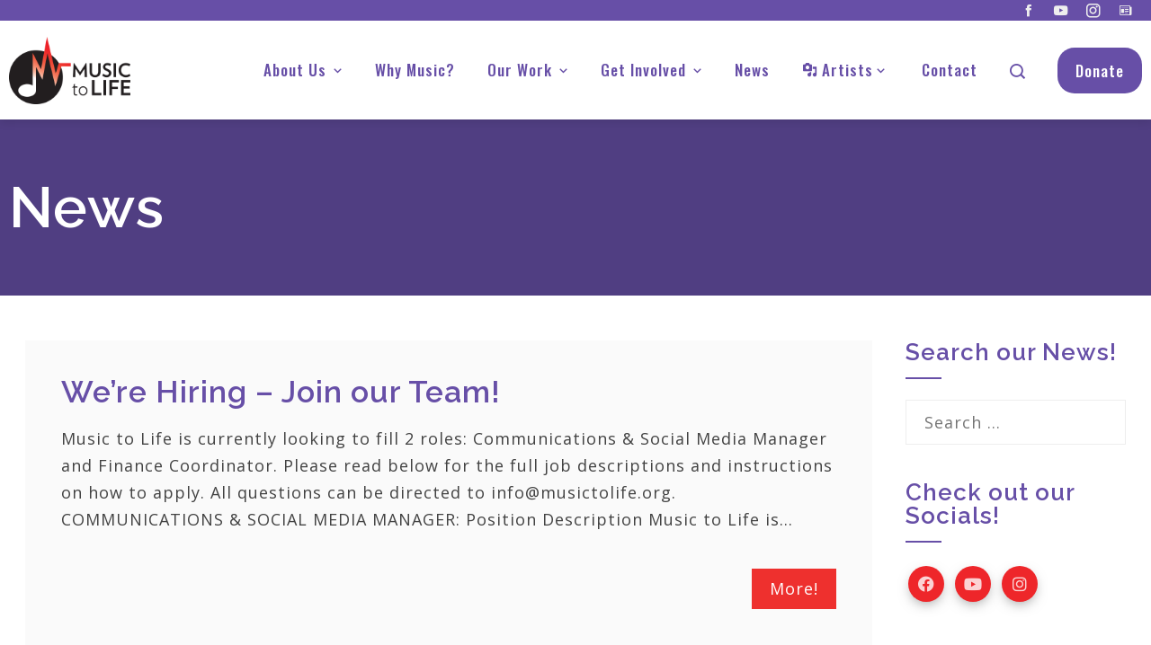

--- FILE ---
content_type: text/html; charset=UTF-8
request_url: https://www.musictolife.org/news/
body_size: 19442
content:
<!DOCTYPE html>
<html lang="en">
    <head>
        <meta charset="UTF-8">
        <meta name="viewport" content="width=device-width, initial-scale=1">
        <link rel="profile" href="https://gmpg.org/xfn/11">
        <link rel="pingback" href="https://www.musictolife.org/xmlrpc.php">

        <meta name='robots' content='index, follow, max-image-preview:large, max-snippet:-1, max-video-preview:-1' />
	<style>img:is([sizes="auto" i], [sizes^="auto," i]) { contain-intrinsic-size: 3000px 1500px }</style>
	
	<!-- This site is optimized with the Yoast SEO plugin v26.7 - https://yoast.com/wordpress/plugins/seo/ -->
	<title>News - Music to Life</title>
	<link rel="canonical" href="https://www.musictolife.org/news/" />
	<link rel="next" href="https://www.musictolife.org/news/page/2/" />
	<meta property="og:locale" content="en_US" />
	<meta property="og:type" content="article" />
	<meta property="og:title" content="News - Music to Life" />
	<meta property="og:url" content="https://www.musictolife.org/news/" />
	<meta property="og:site_name" content="Music to Life" />
	<meta name="twitter:card" content="summary_large_image" />
	<script type="application/ld+json" class="yoast-schema-graph">{"@context":"https://schema.org","@graph":[{"@type":["WebPage","CollectionPage"],"@id":"https://www.musictolife.org/news/","url":"https://www.musictolife.org/news/","name":"News - Music to Life","isPartOf":{"@id":"https://www.musictolife.org/#website"},"datePublished":"2019-09-10T13:52:20+00:00","dateModified":"2021-06-18T15:00:54+00:00","breadcrumb":{"@id":"https://www.musictolife.org/news/#breadcrumb"},"inLanguage":"en"},{"@type":"BreadcrumbList","@id":"https://www.musictolife.org/news/#breadcrumb","itemListElement":[{"@type":"ListItem","position":1,"name":"Home","item":"https://www.musictolife.org/"},{"@type":"ListItem","position":2,"name":"News"}]},{"@type":"WebSite","@id":"https://www.musictolife.org/#website","url":"https://www.musictolife.org/","name":"Music to Life","description":"Revolutionizing the Role that Musicians Play in Social Change","publisher":{"@id":"https://www.musictolife.org/#organization"},"potentialAction":[{"@type":"SearchAction","target":{"@type":"EntryPoint","urlTemplate":"https://www.musictolife.org/?s={search_term_string}"},"query-input":{"@type":"PropertyValueSpecification","valueRequired":true,"valueName":"search_term_string"}}],"inLanguage":"en"},{"@type":"Organization","@id":"https://www.musictolife.org/#organization","name":"Music to Life","url":"https://www.musictolife.org/","logo":{"@type":"ImageObject","inLanguage":"en","@id":"https://www.musictolife.org/#/schema/logo/image/","url":"https://www.musictolife.org/wp-content/uploads/2019/09/mtl-logo.png","contentUrl":"https://www.musictolife.org/wp-content/uploads/2019/09/mtl-logo.png","width":184,"height":102,"caption":"Music to Life"},"image":{"@id":"https://www.musictolife.org/#/schema/logo/image/"}}]}</script>
	<!-- / Yoast SEO plugin. -->


<link rel='dns-prefetch' href='//fonts.googleapis.com' />
<link rel="alternate" type="application/rss+xml" title="Music to Life &raquo; Feed" href="https://www.musictolife.org/feed/" />
<link rel="alternate" type="application/rss+xml" title="Music to Life &raquo; Comments Feed" href="https://www.musictolife.org/comments/feed/" />
<script type="text/javascript">
/* <![CDATA[ */
window._wpemojiSettings = {"baseUrl":"https:\/\/s.w.org\/images\/core\/emoji\/16.0.1\/72x72\/","ext":".png","svgUrl":"https:\/\/s.w.org\/images\/core\/emoji\/16.0.1\/svg\/","svgExt":".svg","source":{"concatemoji":"https:\/\/www.musictolife.org\/wp-includes\/js\/wp-emoji-release.min.js?ver=6.8.3"}};
/*! This file is auto-generated */
!function(s,n){var o,i,e;function c(e){try{var t={supportTests:e,timestamp:(new Date).valueOf()};sessionStorage.setItem(o,JSON.stringify(t))}catch(e){}}function p(e,t,n){e.clearRect(0,0,e.canvas.width,e.canvas.height),e.fillText(t,0,0);var t=new Uint32Array(e.getImageData(0,0,e.canvas.width,e.canvas.height).data),a=(e.clearRect(0,0,e.canvas.width,e.canvas.height),e.fillText(n,0,0),new Uint32Array(e.getImageData(0,0,e.canvas.width,e.canvas.height).data));return t.every(function(e,t){return e===a[t]})}function u(e,t){e.clearRect(0,0,e.canvas.width,e.canvas.height),e.fillText(t,0,0);for(var n=e.getImageData(16,16,1,1),a=0;a<n.data.length;a++)if(0!==n.data[a])return!1;return!0}function f(e,t,n,a){switch(t){case"flag":return n(e,"\ud83c\udff3\ufe0f\u200d\u26a7\ufe0f","\ud83c\udff3\ufe0f\u200b\u26a7\ufe0f")?!1:!n(e,"\ud83c\udde8\ud83c\uddf6","\ud83c\udde8\u200b\ud83c\uddf6")&&!n(e,"\ud83c\udff4\udb40\udc67\udb40\udc62\udb40\udc65\udb40\udc6e\udb40\udc67\udb40\udc7f","\ud83c\udff4\u200b\udb40\udc67\u200b\udb40\udc62\u200b\udb40\udc65\u200b\udb40\udc6e\u200b\udb40\udc67\u200b\udb40\udc7f");case"emoji":return!a(e,"\ud83e\udedf")}return!1}function g(e,t,n,a){var r="undefined"!=typeof WorkerGlobalScope&&self instanceof WorkerGlobalScope?new OffscreenCanvas(300,150):s.createElement("canvas"),o=r.getContext("2d",{willReadFrequently:!0}),i=(o.textBaseline="top",o.font="600 32px Arial",{});return e.forEach(function(e){i[e]=t(o,e,n,a)}),i}function t(e){var t=s.createElement("script");t.src=e,t.defer=!0,s.head.appendChild(t)}"undefined"!=typeof Promise&&(o="wpEmojiSettingsSupports",i=["flag","emoji"],n.supports={everything:!0,everythingExceptFlag:!0},e=new Promise(function(e){s.addEventListener("DOMContentLoaded",e,{once:!0})}),new Promise(function(t){var n=function(){try{var e=JSON.parse(sessionStorage.getItem(o));if("object"==typeof e&&"number"==typeof e.timestamp&&(new Date).valueOf()<e.timestamp+604800&&"object"==typeof e.supportTests)return e.supportTests}catch(e){}return null}();if(!n){if("undefined"!=typeof Worker&&"undefined"!=typeof OffscreenCanvas&&"undefined"!=typeof URL&&URL.createObjectURL&&"undefined"!=typeof Blob)try{var e="postMessage("+g.toString()+"("+[JSON.stringify(i),f.toString(),p.toString(),u.toString()].join(",")+"));",a=new Blob([e],{type:"text/javascript"}),r=new Worker(URL.createObjectURL(a),{name:"wpTestEmojiSupports"});return void(r.onmessage=function(e){c(n=e.data),r.terminate(),t(n)})}catch(e){}c(n=g(i,f,p,u))}t(n)}).then(function(e){for(var t in e)n.supports[t]=e[t],n.supports.everything=n.supports.everything&&n.supports[t],"flag"!==t&&(n.supports.everythingExceptFlag=n.supports.everythingExceptFlag&&n.supports[t]);n.supports.everythingExceptFlag=n.supports.everythingExceptFlag&&!n.supports.flag,n.DOMReady=!1,n.readyCallback=function(){n.DOMReady=!0}}).then(function(){return e}).then(function(){var e;n.supports.everything||(n.readyCallback(),(e=n.source||{}).concatemoji?t(e.concatemoji):e.wpemoji&&e.twemoji&&(t(e.twemoji),t(e.wpemoji)))}))}((window,document),window._wpemojiSettings);
/* ]]> */
</script>
<link rel='stylesheet' id='dashicons-css' href='https://www.musictolife.org/wp-includes/css/dashicons.min.css?ver=6.8.3' type='text/css' media='all' />
<link rel='stylesheet' id='menu-icons-extra-css' href='https://www.musictolife.org/wp-content/themes/total-plus/inc/assets/menu-icons/css/extra.min.css?ver=0.10.2' type='text/css' media='all' />
<style id='wp-emoji-styles-inline-css' type='text/css'>

	img.wp-smiley, img.emoji {
		display: inline !important;
		border: none !important;
		box-shadow: none !important;
		height: 1em !important;
		width: 1em !important;
		margin: 0 0.07em !important;
		vertical-align: -0.1em !important;
		background: none !important;
		padding: 0 !important;
	}
</style>
<link rel='stylesheet' id='wp-block-library-css' href='https://www.musictolife.org/wp-includes/css/dist/block-library/style.min.css?ver=6.8.3' type='text/css' media='all' />
<style id='wp-block-library-theme-inline-css' type='text/css'>
.wp-block-audio :where(figcaption){color:#555;font-size:13px;text-align:center}.is-dark-theme .wp-block-audio :where(figcaption){color:#ffffffa6}.wp-block-audio{margin:0 0 1em}.wp-block-code{border:1px solid #ccc;border-radius:4px;font-family:Menlo,Consolas,monaco,monospace;padding:.8em 1em}.wp-block-embed :where(figcaption){color:#555;font-size:13px;text-align:center}.is-dark-theme .wp-block-embed :where(figcaption){color:#ffffffa6}.wp-block-embed{margin:0 0 1em}.blocks-gallery-caption{color:#555;font-size:13px;text-align:center}.is-dark-theme .blocks-gallery-caption{color:#ffffffa6}:root :where(.wp-block-image figcaption){color:#555;font-size:13px;text-align:center}.is-dark-theme :root :where(.wp-block-image figcaption){color:#ffffffa6}.wp-block-image{margin:0 0 1em}.wp-block-pullquote{border-bottom:4px solid;border-top:4px solid;color:currentColor;margin-bottom:1.75em}.wp-block-pullquote cite,.wp-block-pullquote footer,.wp-block-pullquote__citation{color:currentColor;font-size:.8125em;font-style:normal;text-transform:uppercase}.wp-block-quote{border-left:.25em solid;margin:0 0 1.75em;padding-left:1em}.wp-block-quote cite,.wp-block-quote footer{color:currentColor;font-size:.8125em;font-style:normal;position:relative}.wp-block-quote:where(.has-text-align-right){border-left:none;border-right:.25em solid;padding-left:0;padding-right:1em}.wp-block-quote:where(.has-text-align-center){border:none;padding-left:0}.wp-block-quote.is-large,.wp-block-quote.is-style-large,.wp-block-quote:where(.is-style-plain){border:none}.wp-block-search .wp-block-search__label{font-weight:700}.wp-block-search__button{border:1px solid #ccc;padding:.375em .625em}:where(.wp-block-group.has-background){padding:1.25em 2.375em}.wp-block-separator.has-css-opacity{opacity:.4}.wp-block-separator{border:none;border-bottom:2px solid;margin-left:auto;margin-right:auto}.wp-block-separator.has-alpha-channel-opacity{opacity:1}.wp-block-separator:not(.is-style-wide):not(.is-style-dots){width:100px}.wp-block-separator.has-background:not(.is-style-dots){border-bottom:none;height:1px}.wp-block-separator.has-background:not(.is-style-wide):not(.is-style-dots){height:2px}.wp-block-table{margin:0 0 1em}.wp-block-table td,.wp-block-table th{word-break:normal}.wp-block-table :where(figcaption){color:#555;font-size:13px;text-align:center}.is-dark-theme .wp-block-table :where(figcaption){color:#ffffffa6}.wp-block-video :where(figcaption){color:#555;font-size:13px;text-align:center}.is-dark-theme .wp-block-video :where(figcaption){color:#ffffffa6}.wp-block-video{margin:0 0 1em}:root :where(.wp-block-template-part.has-background){margin-bottom:0;margin-top:0;padding:1.25em 2.375em}
</style>
<style id='classic-theme-styles-inline-css' type='text/css'>
/*! This file is auto-generated */
.wp-block-button__link{color:#fff;background-color:#32373c;border-radius:9999px;box-shadow:none;text-decoration:none;padding:calc(.667em + 2px) calc(1.333em + 2px);font-size:1.125em}.wp-block-file__button{background:#32373c;color:#fff;text-decoration:none}
</style>
<link rel='stylesheet' id='wp-components-css' href='https://www.musictolife.org/wp-includes/css/dist/components/style.min.css?ver=6.8.3' type='text/css' media='all' />
<link rel='stylesheet' id='wp-preferences-css' href='https://www.musictolife.org/wp-includes/css/dist/preferences/style.min.css?ver=6.8.3' type='text/css' media='all' />
<link rel='stylesheet' id='wp-block-editor-css' href='https://www.musictolife.org/wp-includes/css/dist/block-editor/style.min.css?ver=6.8.3' type='text/css' media='all' />
<link rel='stylesheet' id='popup-maker-block-library-style-css' href='https://www.musictolife.org/wp-content/plugins/popup-maker/dist/packages/block-library-style.css?ver=dbea705cfafe089d65f1' type='text/css' media='all' />
<style id='global-styles-inline-css' type='text/css'>
:root{--wp--preset--aspect-ratio--square: 1;--wp--preset--aspect-ratio--4-3: 4/3;--wp--preset--aspect-ratio--3-4: 3/4;--wp--preset--aspect-ratio--3-2: 3/2;--wp--preset--aspect-ratio--2-3: 2/3;--wp--preset--aspect-ratio--16-9: 16/9;--wp--preset--aspect-ratio--9-16: 9/16;--wp--preset--color--black: #000000;--wp--preset--color--cyan-bluish-gray: #abb8c3;--wp--preset--color--white: #ffffff;--wp--preset--color--pale-pink: #f78da7;--wp--preset--color--vivid-red: #cf2e2e;--wp--preset--color--luminous-vivid-orange: #ff6900;--wp--preset--color--luminous-vivid-amber: #fcb900;--wp--preset--color--light-green-cyan: #7bdcb5;--wp--preset--color--vivid-green-cyan: #00d084;--wp--preset--color--pale-cyan-blue: #8ed1fc;--wp--preset--color--vivid-cyan-blue: #0693e3;--wp--preset--color--vivid-purple: #9b51e0;--wp--preset--gradient--vivid-cyan-blue-to-vivid-purple: linear-gradient(135deg,rgba(6,147,227,1) 0%,rgb(155,81,224) 100%);--wp--preset--gradient--light-green-cyan-to-vivid-green-cyan: linear-gradient(135deg,rgb(122,220,180) 0%,rgb(0,208,130) 100%);--wp--preset--gradient--luminous-vivid-amber-to-luminous-vivid-orange: linear-gradient(135deg,rgba(252,185,0,1) 0%,rgba(255,105,0,1) 100%);--wp--preset--gradient--luminous-vivid-orange-to-vivid-red: linear-gradient(135deg,rgba(255,105,0,1) 0%,rgb(207,46,46) 100%);--wp--preset--gradient--very-light-gray-to-cyan-bluish-gray: linear-gradient(135deg,rgb(238,238,238) 0%,rgb(169,184,195) 100%);--wp--preset--gradient--cool-to-warm-spectrum: linear-gradient(135deg,rgb(74,234,220) 0%,rgb(151,120,209) 20%,rgb(207,42,186) 40%,rgb(238,44,130) 60%,rgb(251,105,98) 80%,rgb(254,248,76) 100%);--wp--preset--gradient--blush-light-purple: linear-gradient(135deg,rgb(255,206,236) 0%,rgb(152,150,240) 100%);--wp--preset--gradient--blush-bordeaux: linear-gradient(135deg,rgb(254,205,165) 0%,rgb(254,45,45) 50%,rgb(107,0,62) 100%);--wp--preset--gradient--luminous-dusk: linear-gradient(135deg,rgb(255,203,112) 0%,rgb(199,81,192) 50%,rgb(65,88,208) 100%);--wp--preset--gradient--pale-ocean: linear-gradient(135deg,rgb(255,245,203) 0%,rgb(182,227,212) 50%,rgb(51,167,181) 100%);--wp--preset--gradient--electric-grass: linear-gradient(135deg,rgb(202,248,128) 0%,rgb(113,206,126) 100%);--wp--preset--gradient--midnight: linear-gradient(135deg,rgb(2,3,129) 0%,rgb(40,116,252) 100%);--wp--preset--font-size--small: 13px;--wp--preset--font-size--medium: 20px;--wp--preset--font-size--large: 36px;--wp--preset--font-size--x-large: 42px;--wp--preset--spacing--20: 0.44rem;--wp--preset--spacing--30: 0.67rem;--wp--preset--spacing--40: 1rem;--wp--preset--spacing--50: 1.5rem;--wp--preset--spacing--60: 2.25rem;--wp--preset--spacing--70: 3.38rem;--wp--preset--spacing--80: 5.06rem;--wp--preset--shadow--natural: 6px 6px 9px rgba(0, 0, 0, 0.2);--wp--preset--shadow--deep: 12px 12px 50px rgba(0, 0, 0, 0.4);--wp--preset--shadow--sharp: 6px 6px 0px rgba(0, 0, 0, 0.2);--wp--preset--shadow--outlined: 6px 6px 0px -3px rgba(255, 255, 255, 1), 6px 6px rgba(0, 0, 0, 1);--wp--preset--shadow--crisp: 6px 6px 0px rgba(0, 0, 0, 1);}:where(.is-layout-flex){gap: 0.5em;}:where(.is-layout-grid){gap: 0.5em;}body .is-layout-flex{display: flex;}.is-layout-flex{flex-wrap: wrap;align-items: center;}.is-layout-flex > :is(*, div){margin: 0;}body .is-layout-grid{display: grid;}.is-layout-grid > :is(*, div){margin: 0;}:where(.wp-block-columns.is-layout-flex){gap: 2em;}:where(.wp-block-columns.is-layout-grid){gap: 2em;}:where(.wp-block-post-template.is-layout-flex){gap: 1.25em;}:where(.wp-block-post-template.is-layout-grid){gap: 1.25em;}.has-black-color{color: var(--wp--preset--color--black) !important;}.has-cyan-bluish-gray-color{color: var(--wp--preset--color--cyan-bluish-gray) !important;}.has-white-color{color: var(--wp--preset--color--white) !important;}.has-pale-pink-color{color: var(--wp--preset--color--pale-pink) !important;}.has-vivid-red-color{color: var(--wp--preset--color--vivid-red) !important;}.has-luminous-vivid-orange-color{color: var(--wp--preset--color--luminous-vivid-orange) !important;}.has-luminous-vivid-amber-color{color: var(--wp--preset--color--luminous-vivid-amber) !important;}.has-light-green-cyan-color{color: var(--wp--preset--color--light-green-cyan) !important;}.has-vivid-green-cyan-color{color: var(--wp--preset--color--vivid-green-cyan) !important;}.has-pale-cyan-blue-color{color: var(--wp--preset--color--pale-cyan-blue) !important;}.has-vivid-cyan-blue-color{color: var(--wp--preset--color--vivid-cyan-blue) !important;}.has-vivid-purple-color{color: var(--wp--preset--color--vivid-purple) !important;}.has-black-background-color{background-color: var(--wp--preset--color--black) !important;}.has-cyan-bluish-gray-background-color{background-color: var(--wp--preset--color--cyan-bluish-gray) !important;}.has-white-background-color{background-color: var(--wp--preset--color--white) !important;}.has-pale-pink-background-color{background-color: var(--wp--preset--color--pale-pink) !important;}.has-vivid-red-background-color{background-color: var(--wp--preset--color--vivid-red) !important;}.has-luminous-vivid-orange-background-color{background-color: var(--wp--preset--color--luminous-vivid-orange) !important;}.has-luminous-vivid-amber-background-color{background-color: var(--wp--preset--color--luminous-vivid-amber) !important;}.has-light-green-cyan-background-color{background-color: var(--wp--preset--color--light-green-cyan) !important;}.has-vivid-green-cyan-background-color{background-color: var(--wp--preset--color--vivid-green-cyan) !important;}.has-pale-cyan-blue-background-color{background-color: var(--wp--preset--color--pale-cyan-blue) !important;}.has-vivid-cyan-blue-background-color{background-color: var(--wp--preset--color--vivid-cyan-blue) !important;}.has-vivid-purple-background-color{background-color: var(--wp--preset--color--vivid-purple) !important;}.has-black-border-color{border-color: var(--wp--preset--color--black) !important;}.has-cyan-bluish-gray-border-color{border-color: var(--wp--preset--color--cyan-bluish-gray) !important;}.has-white-border-color{border-color: var(--wp--preset--color--white) !important;}.has-pale-pink-border-color{border-color: var(--wp--preset--color--pale-pink) !important;}.has-vivid-red-border-color{border-color: var(--wp--preset--color--vivid-red) !important;}.has-luminous-vivid-orange-border-color{border-color: var(--wp--preset--color--luminous-vivid-orange) !important;}.has-luminous-vivid-amber-border-color{border-color: var(--wp--preset--color--luminous-vivid-amber) !important;}.has-light-green-cyan-border-color{border-color: var(--wp--preset--color--light-green-cyan) !important;}.has-vivid-green-cyan-border-color{border-color: var(--wp--preset--color--vivid-green-cyan) !important;}.has-pale-cyan-blue-border-color{border-color: var(--wp--preset--color--pale-cyan-blue) !important;}.has-vivid-cyan-blue-border-color{border-color: var(--wp--preset--color--vivid-cyan-blue) !important;}.has-vivid-purple-border-color{border-color: var(--wp--preset--color--vivid-purple) !important;}.has-vivid-cyan-blue-to-vivid-purple-gradient-background{background: var(--wp--preset--gradient--vivid-cyan-blue-to-vivid-purple) !important;}.has-light-green-cyan-to-vivid-green-cyan-gradient-background{background: var(--wp--preset--gradient--light-green-cyan-to-vivid-green-cyan) !important;}.has-luminous-vivid-amber-to-luminous-vivid-orange-gradient-background{background: var(--wp--preset--gradient--luminous-vivid-amber-to-luminous-vivid-orange) !important;}.has-luminous-vivid-orange-to-vivid-red-gradient-background{background: var(--wp--preset--gradient--luminous-vivid-orange-to-vivid-red) !important;}.has-very-light-gray-to-cyan-bluish-gray-gradient-background{background: var(--wp--preset--gradient--very-light-gray-to-cyan-bluish-gray) !important;}.has-cool-to-warm-spectrum-gradient-background{background: var(--wp--preset--gradient--cool-to-warm-spectrum) !important;}.has-blush-light-purple-gradient-background{background: var(--wp--preset--gradient--blush-light-purple) !important;}.has-blush-bordeaux-gradient-background{background: var(--wp--preset--gradient--blush-bordeaux) !important;}.has-luminous-dusk-gradient-background{background: var(--wp--preset--gradient--luminous-dusk) !important;}.has-pale-ocean-gradient-background{background: var(--wp--preset--gradient--pale-ocean) !important;}.has-electric-grass-gradient-background{background: var(--wp--preset--gradient--electric-grass) !important;}.has-midnight-gradient-background{background: var(--wp--preset--gradient--midnight) !important;}.has-small-font-size{font-size: var(--wp--preset--font-size--small) !important;}.has-medium-font-size{font-size: var(--wp--preset--font-size--medium) !important;}.has-large-font-size{font-size: var(--wp--preset--font-size--large) !important;}.has-x-large-font-size{font-size: var(--wp--preset--font-size--x-large) !important;}
:where(.wp-block-post-template.is-layout-flex){gap: 1.25em;}:where(.wp-block-post-template.is-layout-grid){gap: 1.25em;}
:where(.wp-block-columns.is-layout-flex){gap: 2em;}:where(.wp-block-columns.is-layout-grid){gap: 2em;}
:root :where(.wp-block-pullquote){font-size: 1.5em;line-height: 1.6;}
</style>
<link rel='stylesheet' id='inf-font-awesome-css' href='https://www.musictolife.org/wp-content/plugins/blog-designer-pack/assets/css/font-awesome.min.css?ver=4.0.8' type='text/css' media='all' />
<link rel='stylesheet' id='owl-carousel-css' href='https://www.musictolife.org/wp-content/plugins/blog-designer-pack/assets/css/owl.carousel.min.css?ver=4.0.8' type='text/css' media='all' />
<link rel='stylesheet' id='bdpp-public-style-css' href='https://www.musictolife.org/wp-content/plugins/blog-designer-pack/assets/css/bdpp-public.min.css?ver=4.0.8' type='text/css' media='all' />
<link rel='stylesheet' id='ht-portfolio-taxonomy-filter-css' href='https://www.musictolife.org/wp-content/plugins/ht-portfolio-taxonomy-filter/public/css/ht-portfolio-taxonomy-filter-public.css?ver=1.0.0' type='text/css' media='all' />
<link rel='stylesheet' id='searchandfilter-css' href='https://www.musictolife.org/wp-content/plugins/search-filter/style.css?ver=1' type='text/css' media='all' />
<link rel='stylesheet' id='sow-button-base-css' href='https://www.musictolife.org/wp-content/plugins/so-widgets-bundle/widgets/button/css/style.css?ver=1.70.4' type='text/css' media='all' />
<link rel='stylesheet' id='sow-google-font-montserrat-css' href='https://fonts.googleapis.com/css?family=Montserrat%3A700&#038;display=swap&#038;ver=6.8.3' type='text/css' media='all' />
<link rel='stylesheet' id='sow-button-flat-4682c453554c-css' href='https://www.musictolife.org/wp-content/uploads/siteorigin-widgets/sow-button-flat-4682c453554c.css?ver=6.8.3' type='text/css' media='all' />
<link rel='stylesheet' id='total-plus-loaders-css' href='https://www.musictolife.org/wp-content/themes/total-plus/css/loaders.css?ver=1.6.6' type='text/css' media='all' />
<link rel='stylesheet' id='total-plus-fonts-css' href='//fonts.googleapis.com/css?family=Open+Sans%3A300%2C300i%2C400%2C400i%2C600%2C600i%2C700%2C700i%2C800%2C800i%7COswald%3A200%2C300%2C400%2C500%2C600%2C700%7CRaleway%3A100%2C200%2C300%2C400%2C500%2C600%2C700%2C800%2C900%2C100i%2C200i%2C300i%2C400i%2C500i%2C600i%2C700i%2C800i%2C900i&#038;subset=latin%2Clatin-ext&#038;display=swap' type='text/css' media='all' />
<link rel='stylesheet' id='font-awesome-6.4.2-css' href='https://www.musictolife.org/wp-content/themes/total-plus/css/all.css?ver=1.6.6' type='text/css' media='all' />
<link rel='stylesheet' id='font-awesome-v4-shims-css' href='https://www.musictolife.org/wp-content/themes/total-plus/css/v4-shims.css?ver=1.6.6' type='text/css' media='all' />
<link rel='stylesheet' id='essential-icon-css' href='https://www.musictolife.org/wp-content/themes/total-plus/css/essential-icon.css?ver=1.6.6' type='text/css' media='all' />
<link rel='stylesheet' id='materialdesignicons-css' href='https://www.musictolife.org/wp-content/themes/total-plus/css/materialdesignicons.css?ver=1.6.6' type='text/css' media='all' />
<link rel='stylesheet' id='animate-css' href='https://www.musictolife.org/wp-content/themes/total-plus/css/animate.css?ver=1.6.6' type='text/css' media='all' />
<link rel='stylesheet' id='icofont-css' href='https://www.musictolife.org/wp-content/themes/total-plus/css/icofont.css?ver=1.6.6' type='text/css' media='all' />
<link rel='stylesheet' id='lightgallery-css' href='https://www.musictolife.org/wp-content/themes/total-plus/css/lightgallery.css?ver=1.6.6' type='text/css' media='all' />
<link rel='stylesheet' id='slick-css' href='https://www.musictolife.org/wp-content/themes/total-plus/css/slick.css?ver=1.6.6' type='text/css' media='all' />
<link rel='stylesheet' id='YTPlayer-css' href='https://www.musictolife.org/wp-content/themes/total-plus/css/jquery.mb.YTPlayer.min.css?ver=1.6.6' type='text/css' media='all' />
<link rel='stylesheet' id='flipster-css' href='https://www.musictolife.org/wp-content/themes/total-plus/css/jquery.flipster.css?ver=1.6.6' type='text/css' media='all' />
<link rel='stylesheet' id='jquery-mcustomscrollbar-css' href='https://www.musictolife.org/wp-content/themes/total-plus/css/jquery.mCustomScrollbar.css?ver=1.6.6' type='text/css' media='all' />
<link rel='stylesheet' id='justifiedGallery-css' href='https://www.musictolife.org/wp-content/themes/total-plus/css/justifiedGallery.min.css?ver=1.6.6' type='text/css' media='all' />
<link rel='stylesheet' id='total-plus-style-css' href='https://www.musictolife.org/wp-content/themes/total-plus/style.css?ver=1.6.6' type='text/css' media='all' />
<style id='total-plus-style-inline-css' type='text/css'>
.ht-container,.ht-slide-caption{max-width:1260px}body.ht-boxed #ht-page{max-width:1340px}.ht-header-five .ht-top-header.ht-container{max-width:1160px}#primary{width:77%}#secondary{width:20%}.ht-site-title-tagline a,.ht-site-title a,.ht-site-title-tagline a:hover,.ht-site-title a:hover,.ht-site-description{color:#333333}#ht-preloader-wrap{background:#FFFFFF}.ball-pulse-sync>div,.ball-pulse>div,.ball-scale-random>div,.ball-scale>div,.ball-grid-beat>div,.ball-grid-pulse>div,.ball-pulse-rise>div,.total-spin>div,.ball-rotate>div,.ball-rotate>div:before,.ball-rotate>div:after,.cube-transition>div,.ball-zig-zag>div,.line-scale>div,.ball-scale-multiple>div,.line-scale-pulse-out>div,.ball-spin-fade-loader>div,.pacman>div:nth-child(3),.pacman>div:nth-child(4),.pacman>div:nth-child(5),.pacman>div:nth-child(6){background:#000000}.ball-clip-rotate>div,.ball-clip-rotate-multiple>div,.ball-scale-ripple-multiple>div,.pacman>div:first-of-type,.pacman>div:nth-child(2){border-color:#000000}html,body,button,input,select,textarea,.megamenu-category .mega-post-title{font-family:'Open Sans',serif;font-weight:400;font-style:normal;text-transform:none;text-decoration:none;font-size:18px;line-height:1.7;letter-spacing:1px;color:#333333}.ht-menu > ul > li > a,a.ht-header-bttn{font-family:'Oswald',serif;font-weight:500;font-style:normal;text-transform:none;text-decoration:none;font-size:17px;line-height:3}.ht-section-title{font-family:'Raleway',serif;font-weight:600;font-style:normal;text-transform:none;text-decoration:none;font-size:44px;line-height:1.2}.ht-main-title{font-family:'Raleway',serif;font-weight:600;font-style:normal;text-transform:none;text-decoration:none;font-size:64px;line-height:1.5}h1,.ht-site-title,.entry-header div.entry-title{font-family:'Raleway',serif;font-weight:600;font-style:normal;text-transform:none;text-decoration:none;font-size:48px;line-height:1.3}h2{font-family:'Raleway',serif;font-weight:600;font-style:normal;text-transform:none;text-decoration:none;font-size:40px;line-height:1.2}h3{font-family:'Raleway',serif;font-weight:600;font-style:normal;text-transform:none;text-decoration:none;font-size:34px;line-height:1}h4{font-family:'Raleway',serif;font-weight:600;font-style:normal;text-transform:none;text-decoration:none;font-size:26px;line-height:1}h5{font-family:'Raleway',serif;font-weight:600;font-style:normal;text-transform:none;text-decoration:none;font-size:24px;line-height:1.3}h6{font-family:'Raleway',serif;font-weight:600;font-style:normal;text-transform:none;text-decoration:none;font-size:20px;line-height:1.4}.ht-main-navigation{font-size:17px;font-family:Oswald}.single-ht-megamenu .ht-main-content{font-family:Oswald}.ht-main-content h1,.ht-main-content h2,.ht-main-content h3,.ht-main-content h4,.ht-main-content h5,.ht-main-content h6{color:#674fa7}.ht-main-content{color:#424242}a{color:#bf3f36}a:hover{color:#674fa7}.widget-area li{border-color:rgba(66,66,66,0.05)}.ht-sidebar-style2 .widget-area .widget{border-color:rgba(66,66,66,0.1)}.widget-area .widget-title,#reply-title,#comments .comments-title,.total-plus-related-post .related-post-title{color:#674fa7}.ht-sidebar-style1 .widget-area .widget-title:after,.ht-sidebar-style1 #reply-title:after,.ht-sidebar-style1 #comments .comments-title:after,.ht-sidebar-style1 .total-plus-related-post .related-post-title:after,.ht-sidebar-style2 .widget-area .widget:before{background-color:#674fa7}.ht-sidebar-style3 .widget-area .widget-title,.ht-sidebar-style3 #reply-title,.ht-sidebar-style3 #comments .comments-title,.ht-sidebar-style3 .total-plus-related-post .related-post-title{border-color:#674fa7}.ht-site-header .ht-top-header{background:rgba(103,79,167,1);color:#ffffff;padding-top:2px;padding-bottom:2px}.ht-site-header .ht-top-header a,.ht-site-header .ht-top-header a:hover,.ht-site-header .ht-top-header a i,.ht-site-header .ht-top-header a:hover i{color:#EEEEEE}.ht-header-one .ht-header,.ht-header-two .ht-header .ht-container,.ht-header-three .ht-header .ht-container,.ht-header-four .ht-header .ht-container,.ht-header-five .ht-header .ht-container,.ht-sticky-header .ht-header-two .ht-header.headroom.headroom--not-top,.ht-sticky-header .ht-header-three .ht-header.headroom.headroom--not-top,.ht-sticky-header .ht-header-four .ht-header.headroom.headroom--not-top,.ht-sticky-header .ht-header-five .ht-header.headroom.headroom--not-top,.ht-header-six .ht-main-navigation{background:rgba(255,255,255,1)}.ht-sticky-header .ht-header-two .ht-header.headroom.headroom--not-top .ht-container,.ht-sticky-header .ht-header-three .ht-header.headroom.headroom--not-top .ht-container,.ht-sticky-header .ht-header-four .ht-header.headroom--not-top .ht-container,.ht-sticky-header .ht-header-five .ht-header.headroom--not-top .ht-container{background:none}.ht-header-one .ht-header .ht-container,.ht-header-two .ht-main-navigation,.ht-header-four .ht-main-navigation,.ht-header-five .ht-header-wrap,.ht-header-six .ht-main-navigation .ht-container{height:110px}.ht-header-three .ht-header .ht-container{height:114px}.hover-style5 .ht-menu > ul > li.menu-item > a,.hover-style6 .ht-menu > ul > li.menu-item > a,.hover-style5 .ht-header-bttn,.hover-style6 .ht-header-bttn{line-height:110px}.ht-header-one #ht-site-branding img,.ht-header-two #ht-site-branding img,.ht-header-three #ht-site-branding img,.ht-header-five #ht-site-branding img{height:75px}.ht-header-one #ht-site-branding img,.ht-header-two #ht-site-branding img,.ht-header-three #ht-site-branding img,.ht-header-five #ht-site-branding img{max-height:80px}.ht-header-four #ht-site-branding img,.ht-header-six #ht-site-branding img{max-height:75px}.ht-menu > ul > li.menu-item > a,.hover-style1 .ht-menu>ul>li.menu-item.menu-item-social-icon:hover > a > i,.hover-style1 .ht-menu>ul>li.menu-item.menu-item-search:hover > a > i,.hover-style1 .ht-menu>ul>li.menu-item.menu-item-ht-cart:hover > a > i,.hover-style3 .ht-menu>ul>li.menu-item.menu-item-social-icon:hover > a > i,.hover-style3 .ht-menu>ul>li.menu-item.menu-item-search:hover > a > i,.hover-style3 .ht-menu>ul>li.menu-item.menu-item-ht-cart:hover > a > i,.hover-style5 .ht-menu>ul>li.menu-item.menu-item-social-icon:hover > a > i,.hover-style5 .ht-menu>ul>li.menu-item.menu-item-search:hover > a > i,.hover-style5 .ht-menu>ul>li.menu-item.menu-item-ht-cart:hover > a > i{color:#674fa7}.hover-style1 .ht-menu>ul>li.menu-item:hover>a,.hover-style1 .ht-menu>ul>li.menu-item.current_page_item>a,.hover-style1 .ht-menu>ul>li.menu-item.current-menu-item>a,.hover-style1 .ht-menu>ul>li.menu-item.current_page_ancestor>a,.hover-style1 .ht-menu>ul>li.menu-item.current>a,.ht-menu > ul > li.menu-item:hover > a,.ht-menu > ul > li.menu-item:hover > a > i,.ht-menu > ul > li.menu-item.current_page_item > a,.ht-menu > ul > li.menu-item.current-menu-item > a,.ht-menu > ul > li.menu-item.current_page_ancestor > a,.ht-menu > ul > li.menu-item.current > a{color:#ffffff}.ht-menu ul ul,.menu-item-ht-cart .widget_shopping_cart,#ht-responsive-menu{background:#ffffff}.ht-menu .megamenu *,#ht-responsive-menu .megamenu *,.ht-menu .megamenu a,#ht-responsive-menu .megamenu a,.ht-menu ul ul li.menu-item > a,.menu-item-ht-cart .widget_shopping_cart a,.menu-item-ht-cart .widget_shopping_cart,#ht-responsive-menu li.menu-item > a,#ht-responsive-menu li.menu-item > a i,#ht-responsive-menu li .dropdown-nav,.megamenu-category .mega-post-title a{color:#654da5}.ht-menu > ul > li > ul:not(.megamenu) li.menu-item:hover > a,.ht-menu ul ul.megamenu li.menu-item > a:hover,.ht-menu ul ul li.menu-item > a:hover i,.ht-menu .megamenu-full-width.megamenu-category .cat-megamenu-tab > div.active-tab{color:#333333}.ht-menu > ul > li > ul:not(.megamenu) li.menu-item:hover > a,.ht-menu ul ul.megamenu li.menu-item > a:hover,.ht-menu ul ul li.menu-item > a:hover i,.ht-menu .megamenu-full-width.megamenu-category .cat-megamenu-tab > div.active-tab{background-color:#ddd0f4}.ht-header-three .ht-header .ht-container,.ht-sticky-header .ht-header-three .ht-header.headroom.headroom--not-top{border-bottom:4px solid rgba(103,79,167,1)}.ht-header-four .ht-middle-header{padding-bottom:55px;border-color:rgba(255,255,255,1)}.ht-hide-titlebar .ht-header-four#ht-masthead{padding-bottom:95px}.ht-header-five .ht-top-header + .ht-header .ht-container:before,.ht-header-five .ht-top-header + .ht-header .ht-container:after{border-bottom:135px solid rgba(255,255,255,1)}.hover-style1 .ht-menu > ul > li.menu-item:hover > a,.hover-style1 .ht-menu > ul > li.menu-item.current_page_item > a,.hover-style1 .ht-menu > ul > li.menu-item.current-menu-item > a,.hover-style1 .ht-menu > ul > li.menu-item.current_page_ancestor > a,.hover-style1 .ht-menu > ul > li.menu-item.current > a,.hover-style5 .ht-menu > ul > li.menu-item:hover > a,.hover-style5 .ht-menu > ul > li.menu-item.current_page_item > a,.hover-style5 .ht-menu > ul > li.menu-item.current-menu-item > a,.hover-style5 .ht-menu > ul > li.menu-item.current_page_ancestor > a,.hover-style5 .ht-menu > ul > li.menu-item.current > a{background:#674fa7}.hover-style2 .ht-menu > ul > li.menu-item:hover > a,.hover-style2 .ht-menu > ul > li.menu-item.current_page_item > a,.hover-style2 .ht-menu > ul > li.menu-item.current-menu-item > a,.hover-style2 .ht-menu > ul > li.menu-item.current_page_ancestor > a,.hover-style2 .ht-menu > ul > li.menu-item.current > a,.hover-style4 .ht-menu > ul > li.menu-item:hover > a,.hover-style4 .ht-menu > ul > li.menu-item.current_page_item > a,.hover-style4 .ht-menu > ul > li.menu-item.current-menu-item > a,.hover-style4 .ht-menu > ul > li.menu-item.current_page_ancestor > a,.hover-style4 .ht-menu > ul > li.menu-item.current > a{color:#ffffff;border-color:#ffffff}.hover-style3 .ht-menu > ul > li.menu-item:hover > a,.hover-style3 .ht-menu > ul > li.menu-item.current_page_item > a,.hover-style3 .ht-menu > ul > li.menu-item.current-menu-item > a,.hover-style3 .ht-menu > ul > li.menu-item.current_page_ancestor > a,.hover-style3 .ht-menu > ul > li.menu-item.current > a{background:#674fa7}.hover-style6 .ht-menu > ul > li.menu-item:hover > a:before,.hover-style6 .ht-menu > ul > li.menu-item.current_page_item > a:before,.hover-style6 .ht-menu > ul > li.menu-item.current-menu-item > a:before,.hover-style6 .ht-menu > ul > li.menu-item.current_page_ancestor > a:before,.hover-style6 .ht-menu > ul > li.menu-item.current > a:before{background:#ffffff}.ht-header-over .ht-slide-caption{margin-top:55px}.ht-header-style2 .ht-slide-caption,.ht-header-style3 .ht-slide-caption,.ht-header-style5 .ht-slide-caption{margin-top:80px}.ht-menu>ul>li.menu-item{padding-top:0px;padding-bottom:0px}.ht-service-bg{background-image:url();background-repeat:no-repeat;background-size:auto;background-position:center center;background-attachment:scroll}.ht-main-banner{background-image:url(https://www.musictolife.org/wp-content/uploads/2019/09/woman-singing-with-Paul.jpg);background-repeat:no-repeat;background-size:cover;background-position:center center;background-attachment:fixed}button,input[type='button'],input[type='reset'],input[type='submit'],.ht-button,.total-plus-related-post .related-post-title:after,.comment-navigation .nav-previous a,.comment-navigation .nav-next a,.pagination .page-numbers,.ht-slide-cap-title span,.ht-progress-bar-length,.ht-service-section.style1 .ht-service-post:after,.ht-service-section.style1 .ht-service-icon,.ht-testimonial-wrap .bx-wrapper .bx-controls-direction a,.ht-blog-section .ht-blog-read-more a,#ht-back-top:hover,.entry-readmore a,.blog-layout2 .entry-date,.woocommerce #respond input#submit,.woocommerce a.button,.woocommerce button.button,.woocommerce input.button,.woocommerce ul.products li.product:hover .total-product-title-wrap .button,.woocommerce #respond input#submit.alt,.woocommerce a.button.alt,.woocommerce button.button.alt,.woocommerce input.button.alt,.woocommerce nav.woocommerce-pagination ul li a,.woocommerce nav.woocommerce-pagination ul li span,.woocommerce span.onsale,.woocommerce div.product .woocommerce-tabs ul.tabs li.active a,.woocommerce #respond input#submit.disabled,.woocommerce #respond input#submit:disabled,.woocommerce #respond input#submit:disabled[disabled],.woocommerce a.button.disabled,.woocommerce a.button:disabled,.woocommerce a.button:disabled[disabled],.woocommerce button.button.disabled,.woocommerce button.button:disabled,.woocommerce button.button:disabled[disabled],.woocommerce input.button.disabled,.woocommerce input.button:disabled,.woocommerce input.button:disabled[disabled],.woocommerce #respond input#submit.alt.disabled,.woocommerce #respond input#submit.alt.disabled:hover,.woocommerce #respond input#submit.alt:disabled,.woocommerce #respond input#submit.alt:disabled:hover,.woocommerce #respond input#submit.alt:disabled[disabled],.woocommerce #respond input#submit.alt:disabled[disabled]:hover,.woocommerce a.button.alt.disabled,.woocommerce a.button.alt.disabled:hover,.woocommerce a.button.alt:disabled,.woocommerce a.button.alt:disabled:hover,.woocommerce a.button.alt:disabled[disabled],.woocommerce a.button.alt:disabled[disabled]:hover,.woocommerce button.button.alt.disabled,.woocommerce button.button.alt.disabled:hover,.woocommerce button.button.alt:disabled,.woocommerce button.button.alt:disabled:hover,.woocommerce button.button.alt:disabled[disabled],.woocommerce button.button.alt:disabled[disabled]:hover,.woocommerce input.button.alt.disabled,.woocommerce input.button.alt.disabled:hover,.woocommerce input.button.alt:disabled,.woocommerce input.button.alt:disabled:hover,.woocommerce input.button.alt:disabled[disabled],.woocommerce input.button.alt:disabled[disabled]:hover,.woocommerce .widget_price_filter .ui-slider .ui-slider-range,.woocommerce-MyAccount-navigation-link a,.ht-pricing.style1:hover .ht-pricing-header,.ht-pricing.style1:hover .ht-pricing-header:before,.ht-pricing.style1:hover .ht-pricing-header:after,.ht-pricing.style1:hover .ht-pricing-button a,.ht-pricing.style1.ht-featured .ht-pricing-header,.ht-pricing.style1.ht-featured .ht-pricing-header:before,.ht-pricing.style1.ht-featured .ht-pricing-header:after,.ht-pricing.style1.ht-featured .ht-pricing-button a,.ht-pricing.style2 .ht-pricing-button a,.ht-pricing.style2:hover .ht-pricing-header,.ht-pricing.style2.ht-featured .ht-pricing-header ,.ht-pricing.style3 .ht-pricing-price,.ht-pricing.style3 .ht-pricing-main,.ht-pricing.style4 .ht-pricing-header,.ht-pricing.style4 .ht-pricing-button a,.ht-tab-wrap.style2 .ht-tab.ht-active,.ht-tab-wrap.style1 .ht-tab.ht-active:after,.ht-portfolio-cat-name-list.style4 .ht-portfolio-cat-wrap,.ht-portfolio-cat-name-list.style4 .ht-portfolio-switch,.footer-style3 .ht-top-footer .ht-container,.ht-logo-section .style2 .flipto-prev,.ht-logo-section .style2 .flipto-next,.ht-style2-accordion .ht-accordion-header,.ht-portfolio-cat-name-list.style2 .ht-portfolio-cat-name.active:after,.ht-tab-wrap.style4 .ht-tab.ht-active span:before,.ht-tab-wrap.style5 .ht-tab.ht-active,.ht-tab-wrap.style5 .ht-tab.ht-active:after,.ht-contact-detail,.ht-search-close{background:#ee302e}.blog-layout1 .ht-post-info .entry-date span.ht-day,.blog-layout4 .ht-post-info a:hover,.blog-layout4-first .ht-post-info a:hover,.blog-layout3 .ht-post-info a:hover,.no-comments,.woocommerce .woocommerce-breadcrumb a:hover,.breadcrumb-trail a:hover span,.ht-portfolio-cat-name:hover,.ht-portfolio-cat-name.active,.ht-portfolio-caption a i,.ht-counter-icon,.woocommerce div.product p.price,.woocommerce div.product span.price,.woocommerce .product_meta a:hover,.woocommerce-error:before,.woocommerce-info:before,.woocommerce-message:before,.ht-pricing.style3 .ht-pricing-header h5,.ht-service-section.style2 .ht-service-icon i,.ht-service-section.style2 .ht-service-excerpt h5,.ht-portfolio-cat-name-list.style1 .ht-portfolio-cat-name:hover,.ht-portfolio-cat-name-list.style1 .ht-portfolio-cat-name.active,.ht-style2-accordion .ht-accordion-header:before,.ht-contact-section .ht-contact-detail .ht-contact-social-icon a i,.animated-dot .middle-dot:after{color:#ee302e}.ht-header-four .ht-main-navigation ul ul,.ht-counter,.ht-testimonial-wrap .bx-wrapper img,.ht-blog-section .style1 .ht-blog-post,#ht-colophon.footer-style1,.woocommerce ul.products li.product:hover,.woocommerce-page ul.products li.product:hover,.woocommerce #respond input#submit,.woocommerce a.button,.woocommerce button.button,.woocommerce input.button,.woocommerce ul.products li.product:hover .total-product-title-wrap .button,.woocommerce #respond input#submit.alt,.woocommerce a.button.alt,.woocommerce button.button.alt,.woocommerce input.button.alt,.woocommerce div.product .woocommerce-tabs ul.tabs,.woocommerce #respond input#submit.alt.disabled,.woocommerce #respond input#submit.alt.disabled:hover,.woocommerce #respond input#submit.alt:disabled,.woocommerce #respond input#submit.alt:disabled:hover,.woocommerce #respond input#submit.alt:disabled[disabled],.woocommerce #respond input#submit.alt:disabled[disabled]:hover,.woocommerce a.button.alt.disabled,.woocommerce a.button.alt.disabled:hover,.woocommerce a.button.alt:disabled,.woocommerce a.button.alt:disabled:hover,.woocommerce a.button.alt:disabled[disabled],.woocommerce a.button.alt:disabled[disabled]:hover,.woocommerce button.button.alt.disabled,.woocommerce button.button.alt.disabled:hover,.woocommerce button.button.alt:disabled,.woocommerce button.button.alt:disabled:hover,.woocommerce button.button.alt:disabled[disabled],.woocommerce button.button.alt:disabled[disabled]:hover,.woocommerce input.button.alt.disabled,.woocommerce input.button.alt.disabled:hover,.woocommerce input.button.alt:disabled,.woocommerce input.button.alt:disabled:hover,.woocommerce input.button.alt:disabled[disabled],.woocommerce input.button.alt:disabled[disabled]:hover,.woocommerce .widget_price_filter .ui-slider .ui-slider-handle,.ht-pricing.style3 ,.ht-service-section.style2 .ht-service-post,.ht-tab-wrap.style3 .ht-tab.ht-active,.ht-style2-accordion .ht-accordion-content-wrap,.ht-tab-wrap.style4 .ht-tab span,.ht-tab-wrap.style4 .ht-tab:after,.animated-dot .signal2,.content-area .entry-content blockquote,.ht-testimonial-wrap .ht-testimonial img,blockquote:not(.wp-block-quote){border-color:#ee302e}.woocommerce-error,.woocommerce-info,.woocommerce-message{border-top-color:#ee302e}.nav-next a:after,.ht-tab-wrap.style2 .ht-tab.ht-active:after{border-left-color:#ee302e}.nav-previous a:after{border-right-color:#ee302e}.ht-service-section.style1 .ht-active .ht-service-icon{box-shadow:0px 0px 0px 2px #FFF,0px 0px 0px 4px #ee302e}.woocommerce ul.products li.product .onsale:after{border-color:transparent transparent #d62b29 #d62b29}.woocommerce span.onsale:after{border-color:transparent #d62b29 #d62b29 transparent}.woocommerce div.product .woocommerce-tabs ul.tabs li.active a:before{border-color:#ee302e transparent transparent}.ht-portfolio-caption,.ht-team-member.style1 .ht-team-member-excerpt,.ht-team-member.style1 .ht-title-wrap{background:rgba(238,48,46,0.9)}.animated-dot .signal{border-color:rgba(238,48,46,0.2);box-shadow:inset 0 0 35px 10px rgba(238,48,46,0.2)}.ht-main-banner:before{background-color:rgba(0,0,0,0)}.ht-slide:before{background-color:}.ht-about-section{}.ht-about-section .ht-section-wrap{padding-top:100px;padding-bottom:100px;color:#333333}.ht-about-section .ht-section-seperator.top-section-seperator{height:60px}.ht-about-section .ht-section-seperator.bottom-section-seperator{height:60px}.ht-about-section .ht-section-title-top-ls .ht-section-title:after,.ht-about-section .ht-section-title-top-cs .ht-section-title:after,.ht-about-section .ht-section-title-big .ht-section-title:after{background:#333333}.ht-about-section .ht-section-title-big .ht-section-title:after{box-shadow:-35px -8px 0px 0px #333333}.ht-about-section .ht-section-title-single-row .ht-section-title-wrap{border-color:#333333}.ht-news-section{background-color:#FFFFFF}.ht-news-section .ht-section-wrap{padding-top:100px;padding-bottom:50px;color:#333333}.ht-news-section .ht-section-seperator.top-section-seperator{height:60px}.ht-news-section .ht-section-seperator.bottom-section-seperator{height:60px}.ht-news-section .ht-section-title-top-ls .ht-section-title:after,.ht-news-section .ht-section-title-top-cs .ht-section-title:after,.ht-news-section .ht-section-title-big .ht-section-title:after{background:#333333}.ht-news-section .ht-section-title-big .ht-section-title:after{box-shadow:-35px -8px 0px 0px #333333}.ht-news-section .ht-section-title-single-row .ht-section-title-wrap{border-color:#333333}.ht-highlight-section{background-color:#ffffff}.ht-highlight-section .ht-section-wrap{padding-top:40px;padding-bottom:40px;color:#a64d78}.ht-highlight-section .ht-section-seperator.top-section-seperator{height:60px}.ht-highlight-section .ht-section-seperator.bottom-section-seperator{height:60px}.ht-highlight-section .ht-section-title{color:#a64d78}.ht-highlight-section .ht-section-title-top-cs .ht-section-title:after,.ht-highlight-section .ht-section-title-top-ls .ht-section-title:after,.ht-highlight-section .ht-section-title-big .ht-section-title:after{background:#a64d78}.ht-highlight-section .ht-section-title-big .ht-section-title:after{box-shadow:-35px -8px 0px 0px #a64d78}.ht-highlight-section .ht-section-title-top-ls .ht-section-title:after,.ht-highlight-section .ht-section-title-top-cs .ht-section-title:after,.ht-highlight-section .ht-section-title-big .ht-section-title:after{background:#a64d78}.ht-highlight-section .ht-section-title-big .ht-section-title:after{box-shadow:-35px -8px 0px 0px #a64d78}.ht-highlight-section .ht-section-title-single-row .ht-section-title-wrap{border-color:#a64d78}.ht-customb-section{background-color:#f2f2f2}.ht-customb-section .ht-section-wrap{padding-top:100px;padding-bottom:50px;color:#674fa7}.ht-customb-section .ht-section-seperator.top-section-seperator{height:70px}.ht-customb-section .ht-section-seperator.bottom-section-seperator{height:60px}.ht-customb-section .top-section-seperator svg{fill:#cecece}.ht-customb-section .bottom-section-seperator svg{fill:#cecece}.ht-customb-section .ht-section-super-title{color:#a52b72}.ht-customb-section .ht-section-title{color:#a52b72}.ht-customb-section .ht-section-title-top-cs .ht-section-title:after,.ht-customb-section .ht-section-title-top-ls .ht-section-title:after,.ht-customb-section .ht-section-title-big .ht-section-title:after{background:#a52b72}.ht-customb-section .ht-section-title-big .ht-section-title:after{box-shadow:-35px -8px 0px 0px #a52b72}.ht-customb-section .ht-section-title-top-ls .ht-section-title:after,.ht-customb-section .ht-section-title-top-cs .ht-section-title:after,.ht-customb-section .ht-section-title-big .ht-section-title:after{background:#674fa7}.ht-customb-section .ht-section-title-big .ht-section-title:after{box-shadow:-35px -8px 0px 0px #674fa7}.ht-customb-section .ht-section-title-single-row .ht-section-title-wrap{border-color:#674fa7}.ht-portfolio-section{background-color:#FFFFFF}.ht-portfolio-section .ht-section-wrap{padding-top:100px;padding-bottom:100px;color:#333333}.ht-portfolio-section .ht-section-seperator.top-section-seperator{height:60px}.ht-portfolio-section .ht-section-seperator.bottom-section-seperator{height:60px}.ht-portfolio-section .ht-section-title-top-ls .ht-section-title:after,.ht-portfolio-section .ht-section-title-top-cs .ht-section-title:after,.ht-portfolio-section .ht-section-title-big .ht-section-title:after{background:#333333}.ht-portfolio-section .ht-section-title-big .ht-section-title:after{box-shadow:-35px -8px 0px 0px #333333}.ht-portfolio-section .ht-section-title-single-row .ht-section-title-wrap{border-color:#333333}.ht-service-section{background-color:#FFFFFF}.ht-service-section .ht-section-wrap{padding-top:100px;padding-bottom:100px;color:#333333}.ht-service-section .ht-section-seperator.top-section-seperator{height:60px}.ht-service-section .ht-section-seperator.bottom-section-seperator{height:60px}.ht-service-section .ht-section-title-top-ls .ht-section-title:after,.ht-service-section .ht-section-title-top-cs .ht-section-title:after,.ht-service-section .ht-section-title-big .ht-section-title:after{background:#333333}.ht-service-section .ht-section-title-big .ht-section-title:after{box-shadow:-35px -8px 0px 0px #333333}.ht-service-section .ht-section-title-single-row .ht-section-title-wrap{border-color:#333333}.ht-team-section{background-color:#FFFFFF}.ht-team-section .ht-section-wrap{padding-top:100px;padding-bottom:100px;color:#333333}.ht-team-section .ht-section-seperator.top-section-seperator{height:60px}.ht-team-section .ht-section-seperator.bottom-section-seperator{height:60px}.ht-team-section .ht-section-title-top-ls .ht-section-title:after,.ht-team-section .ht-section-title-top-cs .ht-section-title:after,.ht-team-section .ht-section-title-big .ht-section-title:after{background:#333333}.ht-team-section .ht-section-title-big .ht-section-title:after{box-shadow:-35px -8px 0px 0px #333333}.ht-team-section .ht-section-title-single-row .ht-section-title-wrap{border-color:#333333}.ht-counter-section{background-color:#FFFFFF}.ht-counter-section .ht-section-wrap{padding-top:100px;padding-bottom:100px;color:#333333}.ht-counter-section .ht-section-seperator.top-section-seperator{height:60px}.ht-counter-section .ht-section-seperator.bottom-section-seperator{height:60px}.ht-counter-section .ht-section-title-top-ls .ht-section-title:after,.ht-counter-section .ht-section-title-top-cs .ht-section-title:after,.ht-counter-section .ht-section-title-big .ht-section-title:after{background:#333333}.ht-counter-section .ht-section-title-big .ht-section-title:after{box-shadow:-35px -8px 0px 0px #333333}.ht-counter-section .ht-section-title-single-row .ht-section-title-wrap{border-color:#333333}.ht-featured-section{background:-webkit-gradient(linear,left top,left bottom,color-stop(0%,#674FA7),color-stop(100%,#A62B71));background:-moz-linear-gradient(vertical,#674FA7 0%,#A62B71 100%);background:-webkit-linear-gradient(vertical,#674FA7 0%,#A62B71 100%);background:-o-linear-gradient(vertical,#674FA7 0%,#A62B71 100%);background:-ms-linear-gradient(vertical,#674FA7 0%,#A62B71 100%);background:linear-gradient(vertical,#674FA7 0%,#A62B71 100%)}.ht-featured-section .ht-section-wrap{padding-top:40px;padding-bottom:40px;color:#ffffff}.ht-featured-section .ht-section-seperator.top-section-seperator{height:60px}.ht-featured-section .ht-section-seperator.bottom-section-seperator{height:60px}.ht-featured-section .ht-section-button .ht-button{background:#000000}.ht-featured-section .ht-section-button .ht-button{color:#ffffff}.ht-featured-section .ht-section-button .ht-button:hover{background:#ffffff}.ht-featured-section .ht-section-button .ht-button:hover{color:#000000}.ht-featured-section .ht-section-title-top-ls .ht-section-title:after,.ht-featured-section .ht-section-title-top-cs .ht-section-title:after,.ht-featured-section .ht-section-title-big .ht-section-title:after{background:#ffffff}.ht-featured-section .ht-section-title-big .ht-section-title:after{box-shadow:-35px -8px 0px 0px #ffffff}.ht-featured-section .ht-section-title-single-row .ht-section-title-wrap{border-color:#ffffff}.ht-cta-section{background:-webkit-gradient(linear,left top,left bottom,color-stop(0%,#674FA7),color-stop(100%,#A62B71));background:-moz-linear-gradient(vertical,#674FA7 0%,#A62B71 100%);background:-webkit-linear-gradient(vertical,#674FA7 0%,#A62B71 100%);background:-o-linear-gradient(vertical,#674FA7 0%,#A62B71 100%);background:-ms-linear-gradient(vertical,#674FA7 0%,#A62B71 100%);background:linear-gradient(vertical,#674FA7 0%,#A62B71 100%)}.ht-cta-section .ht-section-wrap{padding-top:40px;padding-bottom:55px;color:#ffffff}.ht-cta-section .ht-section-seperator.top-section-seperator{height:60px}.ht-cta-section .ht-section-seperator.bottom-section-seperator{height:60px}.ht-cta-section .ht-section-super-title{color:#ffffff}.ht-cta-section .ht-section-title{color:#ffffff}.ht-cta-section .ht-section-title-top-cs .ht-section-title:after,.ht-cta-section .ht-section-title-top-ls .ht-section-title:after,.ht-cta-section .ht-section-title-big .ht-section-title:after{background:#ffffff}.ht-cta-section .ht-section-title-big .ht-section-title:after{box-shadow:-35px -8px 0px 0px #ffffff}.ht-cta-section a,.ht-cta-section a > i{color:#ffffff}.ht-cta-section a:hover,.ht-cta-section a:hover > i{color:#ffffff}.ht-cta-section .ht-section-title-top-ls .ht-section-title:after,.ht-cta-section .ht-section-title-top-cs .ht-section-title:after,.ht-cta-section .ht-section-title-big .ht-section-title:after{background:#ffffff}.ht-cta-section .ht-section-title-big .ht-section-title:after{box-shadow:-35px -8px 0px 0px #ffffff}.ht-cta-section .ht-section-title-single-row .ht-section-title-wrap{border-color:#ffffff}.ht-blog-section{background-color:#FFFFFF}.ht-blog-section .ht-section-wrap{padding-top:60px;padding-bottom:60px;color:#333333}.ht-blog-section .ht-section-seperator.top-section-seperator{height:60px}.ht-blog-section .ht-section-seperator.bottom-section-seperator{height:60px}.ht-blog-section .ht-section-title{color:#a64d78}.ht-blog-section .ht-section-title-top-cs .ht-section-title:after,.ht-blog-section .ht-section-title-top-ls .ht-section-title:after,.ht-blog-section .ht-section-title-big .ht-section-title:after{background:#a64d78}.ht-blog-section .ht-section-title-big .ht-section-title:after{box-shadow:-35px -8px 0px 0px #a64d78}.ht-blog-section .ht-section-button .ht-button{background:#000000}.ht-blog-section .ht-section-button .ht-button{color:#ffffff}.ht-blog-section .ht-section-button .ht-button:hover{background:#a64d78}.ht-blog-section .ht-section-button .ht-button:hover{color:#ffffff}.ht-blog-section .ht-section-title-top-ls .ht-section-title:after,.ht-blog-section .ht-section-title-top-cs .ht-section-title:after,.ht-blog-section .ht-section-title-big .ht-section-title:after{background:#333333}.ht-blog-section .ht-section-title-big .ht-section-title:after{box-shadow:-35px -8px 0px 0px #333333}.ht-blog-section .ht-section-title-single-row .ht-section-title-wrap{border-color:#333333}.ht-customa-section{background:-webkit-gradient(linear,left top,left bottom,color-stop(0%,#1D172E),color-stop(100%,#A32D72));background:-moz-linear-gradient(vertical,#1D172E 0%,#A32D72 100%);background:-webkit-linear-gradient(vertical,#1D172E 0%,#A32D72 100%);background:-o-linear-gradient(vertical,#1D172E 0%,#A32D72 100%);background:-ms-linear-gradient(vertical,#1D172E 0%,#A32D72 100%);background:linear-gradient(vertical,#1D172E 0%,#A32D72 100%)}.ht-customa-section .ht-section-wrap{padding-top:50px;padding-bottom:80px;color:#ffffff}.ht-customa-section .ht-section-seperator.top-section-seperator{height:60px}.ht-customa-section .ht-section-seperator.bottom-section-seperator{height:60px}.ht-customa-section .ht-section-super-title{color:#a64d78}.ht-customa-section .ht-section-title{color:#a64d78}.ht-customa-section .ht-section-title-top-cs .ht-section-title:after,.ht-customa-section .ht-section-title-top-ls .ht-section-title:after,.ht-customa-section .ht-section-title-big .ht-section-title:after{background:#a64d78}.ht-customa-section .ht-section-title-big .ht-section-title:after{box-shadow:-35px -8px 0px 0px #a64d78}.ht-customa-section .ht-section-title-top-ls .ht-section-title:after,.ht-customa-section .ht-section-title-top-cs .ht-section-title:after,.ht-customa-section .ht-section-title-big .ht-section-title:after{background:#ffffff}.ht-customa-section .ht-section-title-big .ht-section-title:after{box-shadow:-35px -8px 0px 0px #ffffff}.ht-customa-section .ht-section-title-single-row .ht-section-title-wrap{border-color:#ffffff}.ht-logo-section{background-color:#FFFFFF}.ht-logo-section .ht-section-wrap{padding-top:70px;padding-bottom:60px;color:#a64d78}.ht-logo-section .ht-section-seperator.top-section-seperator{height:60px}.ht-logo-section .ht-section-seperator.bottom-section-seperator{height:60px}.ht-logo-section .ht-section-super-title{color:#a64d78}.ht-logo-section .style1 .owl-dots .owl-dot{background-color:#a64d78}.ht-logo-section .ht-section-title-top-ls .ht-section-title:after,.ht-logo-section .ht-section-title-top-cs .ht-section-title:after,.ht-logo-section .ht-section-title-big .ht-section-title:after{background:#a64d78}.ht-logo-section .ht-section-title-big .ht-section-title:after{box-shadow:-35px -8px 0px 0px #a64d78}.ht-logo-section .ht-section-title-single-row .ht-section-title-wrap{border-color:#a64d78}.ht-testimonial-section{background-color:#ffffff}.ht-testimonial-section .ht-section-wrap{padding-top:40px;padding-bottom:40px;color:#333333}.ht-testimonial-section .ht-section-seperator.top-section-seperator{height:60px}.ht-testimonial-section .ht-section-seperator.bottom-section-seperator{height:60px}.ht-testimonial-section .ht-section-title-top-ls .ht-section-title:after,.ht-testimonial-section .ht-section-title-top-cs .ht-section-title:after,.ht-testimonial-section .ht-section-title-big .ht-section-title:after{background:#333333}.ht-testimonial-section .ht-section-title-big .ht-section-title:after{box-shadow:-35px -8px 0px 0px #333333}.ht-testimonial-section .ht-section-title-single-row .ht-section-title-wrap{border-color:#333333}.ht-pricing-section{background-color:#FFFFFF}.ht-pricing-section .ht-section-wrap{padding-top:100px;padding-bottom:100px;color:#333333}.ht-pricing-section .ht-section-seperator.top-section-seperator{height:60px}.ht-pricing-section .ht-section-seperator.bottom-section-seperator{height:60px}.ht-pricing-section .ht-section-title-top-ls .ht-section-title:after,.ht-pricing-section .ht-section-title-top-cs .ht-section-title:after,.ht-pricing-section .ht-section-title-big .ht-section-title:after{background:#333333}.ht-pricing-section .ht-section-title-big .ht-section-title:after{box-shadow:-35px -8px 0px 0px #333333}.ht-pricing-section .ht-section-title-single-row .ht-section-title-wrap{border-color:#333333}.ht-tab-section{background-color:#FFFFFF}.ht-tab-section .ht-section-wrap{padding-top:40px;padding-bottom:100px;color:#333333}.ht-tab-section .ht-section-seperator.top-section-seperator{height:60px}.ht-tab-section .ht-section-seperator.bottom-section-seperator{height:60px}.ht-tab-section .ht-section-title-top-ls .ht-section-title:after,.ht-tab-section .ht-section-title-top-cs .ht-section-title:after,.ht-tab-section .ht-section-title-big .ht-section-title:after{background:#333333}.ht-tab-section .ht-section-title-big .ht-section-title:after{box-shadow:-35px -8px 0px 0px #333333}.ht-tab-section .ht-section-title-single-row .ht-section-title-wrap{border-color:#333333}.ht-contact-section{background-color:#FFFFFF}.ht-contact-section .ht-section-wrap{padding-top:100px;padding-bottom:100px;color:#333333}.ht-contact-section .ht-section-seperator.top-section-seperator{height:60px}.ht-contact-section .ht-section-seperator.bottom-section-seperator{height:60px}.ht-contact-section .ht-section-title-top-ls .ht-section-title:after,.ht-contact-section .ht-section-title-top-cs .ht-section-title:after,.ht-contact-section .ht-section-title-big .ht-section-title:after{background:#333333}.ht-contact-section .ht-section-title-big .ht-section-title:after{box-shadow:-35px -8px 0px 0px #333333}.ht-contact-section .ht-section-title-single-row .ht-section-title-wrap{border-color:#333333}.ht-slide-cap-title span{background:rgba(92,91,122,1)}.ht-slide-cap-title,.ht-banner-title{color:#FFFFFF}.ht-slide-cap-desc,.ht-banner-subtitle{color:#FFFFFF}.ht-slide-button a,.ht-banner-button a.ht-button{background:;color:#ffffff;border-color:#ffffff}.ht-slide-button a:hover,.ht-banner-button a.ht-button:hover{background:#ffffff;color:#333333;border-color:#ffffff}#ht-home-slider-section .owl-nav [class*=owl-]{background:#222222}#ht-home-slider-section .owl-nav [class*=owl-]:before,#ht-home-slider-section .owl-nav [class*=owl-]:after{background:rgba(255,255,255,1)}#ht-home-slider-section .owl-nav [class*=owl-]:hover{background:rgba(255,255,255,1)}#ht-home-slider-section .owl-nav [class*=owl-]:hover:before,#ht-home-slider-section .owl-nav [class*=owl-]:hover:after{background:#222222}#ht-home-slider-section .owl-dots .owl-dot{border-color:#222222}#ht-home-slider-section .owl-dots .owl-dot.active{background:#222222}.ht-progress h6,.ht-progress-bar-length span{color:#333333}.ht-progress-bar{background:#F6F6F6}.ht-progress-bar-length{background:#000000}.ht-featured-icon i{color:#000000}.ht-featured-post h5{color:#111111}.ht-featured-post .ht-featured-excerpt{color:#333333}.ht-featured-section .ht-featured-link a,.ht-featured-section .ht-featured-link a i,.ht-featured-section .ht-featured-link a:hover,.ht-featured-section .ht-featured-link a:hover i{color:#000000}.ht-featured-section .style2 .ht-featured-post,.ht-featured-section .style7 .ht-featured-post{background:#FFFFFF}.ht-featured-section .style1 .ht-featured-post,.ht-featured-section .style2 .ht-featured-post,.ht-featured-section .style3 .ht-featured-post{border-color:#ae4b79}.ht-featured-section .style1 .ht-featured-post:before,.ht-featured-section .style1 .ht-featured-post:after,.ht-featured-section .style1 .ht-featured-link a{background:#ae4b79}.ht-featured-section .style7 .ht-featured-icon{background:#FFC107}.ht-highlight-style.style1 .ht-highlight-title,.ht-highlight-style.style1 .ht-highlight-hover{background:rgba(166,77,120,0.9)}.ht-highlight-style.style2 .ht-highlight-icon,.ht-highlight-style.style3 .ht-highlight-hover{background:#a64d78}.ht-highlight-icon i{color:#FFFFFF}.ht-highlight-style.style4 .ht-highlight-icon:before,.ht-highlight-style.style4 .ht-highlight-icon:after{background:#FFFFFF}.ht-highlight-post h5{color:#FFFFFF}.ht-highlight-excerpt{color:#FFFFFF}.ht-highlight-link a,.ht-highlight-link a:hover{color:#FFFFFF}.ht-team-section .ht-team-member.style1 .ht-title-wrap,.ht-team-section .ht-team-member.style1 .ht-team-member-excerpt,.ht-team-section .ht-team-member.style3:hover .ht-team-image-overlay{background:rgba(255,193,7,0.9)}.ht-team-section .ht-team-member.style2 .ht-team-member-inner,.ht-team-section .ht-team-member.style3,.ht-team-section .ht-team-member.style4,.ht-team-section .ht-team-member.style5 .ht-team-member-content,.ht-team-section .ht-team-member.style6 .ht-team-member-content{background:#FFFFFF}.ht-team-section .ht-team-member.style1 .ht-title-wrap h5,.ht-team-section .ht-team-member.style1 h5,.ht-team-section .ht-team-member h5{color:#000000}.ht-team-section .ht-team-member.style1 .ht-team-member-excerpt h5:after{background:#000000}.ht-team-section .ht-team-designation{color:#444444 !important}.ht-team-section .ht-team-member .team-short-content{color:#444444}.ht-team-section .ht-team-social-id a,.ht-team-section .ht-team-social-id a i{color:#333333 !important;border-color:#333333 !important}.ht-team-section .ht-team-member a.ht-team-detail{color:#000000 !important}.ht-team-section .ht-team-member a.ht-team-detail:before,.ht-team-section .ht-team-member a.ht-team-detail:after{background:#000000 !important}.ht-team-section .ht-team-carousel.owl-carousel .owl-nav .owl-prev,.ht-team-section .ht-team-carousel.owl-carousel .owl-nav .owl-next{background:rgba(255,255,255,1);color:#222222;border-color:rgba(255,255,255,1)}.ht-team-section .ht-team-carousel.owl-carousel .owl-nav .owl-prev:hover,.ht-team-section .ht-team-carousel.owl-carousel .owl-nav .owl-next:hover{background:rgba(255,255,255,1);color:#222222;border-color:rgba(255,255,255,1)}.ht-testimonial-section .style3 .ht-testimonial-box,.ht-testimonial-section .style4 .ht-testimonial-box{background:#FFFFFF}.ht-testimonial-section .ht-testimonial-wrap h5{color:#000000}.ht-testimonial-section .ht-testimonial-wrap .designation{color:#444444}.ht-testimonial-section .ht-testimonial-excerpt{color:#333333}.ht-testimonial-section .style4 .owl-nav [class^='owl-']{color:#333333}.ht-testimonial-wrap.style2 .slick-dots li{border-color:#333333}.ht-testimonial-wrap.style1 .owl-dots .owl-dot,.ht-testimonial-wrap.style2 .slick-dots li.slick-active button{background:#333333}.ht-counter-section .style3 .ht-counter{background:#FFFFFF}.ht-counter-section .style1 .ht-counter,.ht-counter-section .style3 .ht-counter:before{border-color:#333333}.ht-counter-section .style1 .ht-counter:after,.ht-counter-section .style1 .ht-counter:before,.ht-counter-section .style2 .ht-counter:before,.ht-counter-section .style2 .ht-counter:after,.ht-counter-section .style2 .ht-counter>span:before,.ht-counter-section .style2 .ht-counter>span:after{background:#333333}.ht-counter-section .ht-counter-icon i{color:#333333}.ht-counter-section .style2 .ht-counter-icon:after{background:#333333}.ht-counter-section .ht-counter-title{color:#333333}.ht-counter-section .ht-counter-count{color:#333333}.ht-tab-section .ht-tab-wrap .ht-tab,.ht-tab-section .ht-tab-wrap.style2 .ht-tab *{color:#333333}.ht-tab-section .ht-tab-wrap.style1 .ht-tabs:after{background:#333333}.ht-tab-section .ht-tab-wrap.style4 .ht-tab:after,.ht-tab-section .ht-tab-wrap.style4 .ht-tab span{border-color:#333333}.ht-tab-section .ht-tab-wrap .ht-tab.ht-active,.ht-tab-section .ht-tab-wrap.style2 .ht-tab.ht-active *,.ht-tab-section .ht-tab-wrap.style3 .ht-tab.ht-active *,.ht-tab-section .ht-tab-wrap.style5 .ht-tab.ht-active *{color:#333333}body:not(.rtl) .ht-tab-section .ht-tab-wrap.style2 .ht-tab.ht-active:after{border-left-color:#ae4b79}body.rtl .ht-tab-section .ht-tab-wrap.style2 .ht-tab.ht-active:after{border-right-color:#ae4b79}.ht-tab-section .ht-tab-wrap.style3 .ht-tab.ht-active,.ht-tab-section .ht-tab-wrap.style4 .ht-tab.ht-active span{border-color:#ae4b79}.ht-tab-section .ht-tab-wrap.style2 .ht-tab.ht-active,.ht-tab-section .ht-tab-wrap.style1 .ht-tab.ht-active:after,.ht-tab-section .ht-tab-wrap.style4 .ht-tab.ht-active span:before,.ht-tab-section .ht-tab-wrap.style5 .ht-tab.ht-active,.ht-tab-section .ht-tab-wrap.style5 .ht-tab.ht-active:after{background:#ae4b79}.ht-tab-section .ht-tab-content h1,.ht-tab-section .ht-tab-content h2,.ht-tab-section .ht-tab-content h3,.ht-tab-section .ht-tab-content h4,.ht-tab-section .ht-tab-content h5,.ht-tab-section .ht-tab-content h6{color:#333333}.ht-tab-section .ht-tab-content{color:#333333}.ht-pricing.style4 .ht-pricing-header:before{background-image:linear-gradient(-45deg,transparent 14px,#ee302e 0),linear-gradient(45deg,transparent 14px,#ee302e 0)}.ht-pricing-section .ht-pricing.style1:hover .ht-pricing-header,.ht-pricing-section .ht-pricing.style1:hover .ht-pricing-header:before,.ht-pricing-section .ht-pricing.style1:hover .ht-pricing-header:after,.ht-pricing-section .ht-pricing.style1:hover .ht-pricing-button a,.ht-pricing-section .ht-pricing.style1.ht-featured .ht-pricing-header,.ht-pricing-section .ht-pricing.style1.ht-featured .ht-pricing-header:before,.ht-pricing-section .ht-pricing.style1.ht-featured .ht-pricing-header:after,.ht-pricing-section .ht-pricing.style1.ht-featured .ht-pricing-button a,.ht-pricing-section .ht-pricing.style2:hover .ht-pricing-header,.ht-pricing-section .ht-pricing.style2.ht-featured .ht-pricing-header,.ht-pricing-section .ht-pricing.style2 .ht-pricing-button a,.ht-pricing-section .ht-pricing.style3 .ht-pricing-price,.ht-pricing-section .ht-pricing.style3 .ht-pricing-main,.ht-pricing-section .ht-pricing.style4 .ht-pricing-header,.ht-pricing-section .ht-pricing.style4 .ht-pricing-button a{background:#FFC107}.ht-pricing-section .ht-pricing.style3{border-color:#FFC107}.ht-pricing-section .ht-pricing.style3 .ht-pricing-header h5{color:#FFC107}.ht-pricing-section .ht-pricing.style4 .ht-pricing-header:before{background-image:linear-gradient(-45deg,transparent 14px,#FFC107 0),linear-gradient(45deg,transparent 14px,#FFC107 0)}.ht-pricing-section .ht-pricing.style1:hover .ht-pricing-header *,.ht-pricing-section .ht-pricing.style1:hover .ht-pricing-button a,.ht-pricing-section .ht-pricing.style1.ht-featured .ht-pricing-header *,.ht-pricing-section .ht-pricing.style1.ht-featured .ht-pricing-button a,.ht-pricing-section .ht-pricing.style2:hover .ht-pricing-header *,.ht-pricing-section .ht-pricing.style2.ht-featured .ht-pricing-header *,.ht-pricing-section .ht-pricing.style2 .ht-pricing-button a,.ht-pricing-section .ht-pricing.style3 .ht-pricing-price *,.ht-pricing-section .ht-pricing.style3 .ht-pricing-list *,.ht-pricing-section .ht-pricing.style3 .ht-pricing-button a,.ht-pricing-section .ht-pricing.style4 .ht-pricing-header *,.ht-pricing-section .ht-pricing.style4 .ht-pricing-button a{color:#FFFFFF}.ht-pricing-section .ht-pricing.style3 .ht-pricing-button a{border-color:#FFFFFF}.ht-blog-post h5 a,.ht-blog-section .style4 .ht-blog-excerpt h5 a{color:#333333}.ht-blog-post .ht-blog-excerpt-text{color:#333333}.ht-blog-section .style1 .ht-blog-date,.ht-blog-wrap.style2 .ht-blog-date,.ht-blog-section .style2 .ht-blog-footer span,.ht-blog-section .style3 .ht-blog-date,.ht-blog-section .style4 .ht-blog-date,.ht-blog-section .style4 .ht-blog-footer *,.ht-blog-section .style3 .ht-blog-date span{color:#333333}.ht-blog-section .style2 .ht-blog-footer:after{background:#333333}.ht-blog-section .style3 .ht-blog-date{background:#FFC107}.ht-blog-section .ht-blog-read-more a{background:#a64d78;color:#FFFFFF}.ht-blog-section .style1 .ht-blog-post{border-color:#a64d78}.ht-contact-detail h1,.ht-contact-detail h2,.ht-contact-detail h3,.ht-contact-detail h4,.ht-contact-detail h5,.ht-contact-detail h6{color:}.ht-contact-section .ht-contact-detail{color:#333333}.ht-contact-detail .ht-contact-social-icon a{background:#FFFFFF}.ht-contact-section .ht-contact-detail .ht-contact-social-icon a i{color:#000000}.ht-service-section.style1 .ht-service-icon i,.ht-service-section.style2 .ht-service-icon i,.ht-service-section.style3 .ht-service-icon i,.ht-service-section.style4 .ht-service-icon i{color:#333333}.ht-service-section.style1 .ht-service-icon,.ht-service-section.style1 .ht-service-post:after{background:#FFC107}.ht-service-section.style1 .ht-active .ht-service-icon{box-shadow:0px 0px 0px 2px #FFF,0px 0px 0px 4px #FFC107}.ht-service-section .ht-service-excerpt h5,.ht-service-section.style2 .ht-service-excerpt h5{color:#333333}.ht-service-section .ht-service-text-inner{color:#333333}.ht-service-section .ht-service-more,.ht-service-section .ht-service-more>i{color:#333333 !important}.ht-news-section .style2 .ht-news-content{background:#FFFFFF}.ht-news-content h5{color:#a64d78}.ht-news-section .ht-news-text{color:#333333}.ht-news-section .ht-news-link,.ht-news-section .ht-news-link > i{color:#dd3333}.ht-portfolio-section .ht-portfolio-cat-name-list.style1 .ht-portfolio-cat-name,.ht-portfolio-section .ht-portfolio-cat-name-list.style2 .ht-portfolio-cat-name,.ht-portfolio-section .ht-portfolio-cat-name-list.style3 .ht-portfolio-cat-name,.ht-portfolio-section .ht-portfolio-cat-name-list.style4 .ht-portfolio-cat-name,.ht-portfolio-section .ht-portfolio-cat-name-list.style4 .ht-portfolio-switch i,.ht-portfolio-section .ht-portfolio-cat-name-list.style1 .ht-portfolio-switch i{color:#333333}.ht-portfolio-section .ht-portfolio-cat-name-list.style1 .ht-portfolio-cat-name,.ht-portfolio-section .ht-portfolio-cat-name-list.style2 .ht-portfolio-cat-name{border-color:rgba(51,51,51,0.2)}.ht-portfolio-section .ht-portfolio-cat-name-list.style1 .ht-portfolio-cat-name.active,.ht-portfolio-section .ht-portfolio-cat-name-list.style2 .ht-portfolio-cat-name.active,.ht-portfolio-section .ht-portfolio-cat-name-list.style3 .ht-portfolio-cat-name.active{color:#111111}.ht-portfolio-section .ht-portfolio-cat-name-list.style2 .ht-portfolio-cat-name.active:after{background:#111111}.ht-portfolio-section .ht-portfolio-cat-name-list.style4 .ht-portfolio-cat-wrap,.ht-portfolio-section .ht-portfolio-cat-name-list.style4 .ht-portfolio-switch{background:#FFC107}.ht-portfolio-section .ht-portfolio-caption{background:rgba(255,193,7,0.9)}.ht-portfolio-section .ht-portfolio-caption h5{color:#FFFFFF}.ht-portfolio-section .ht-portfolio-caption a{background:#FFFFFF}.ht-portfolio-section .ht-portfolio-caption a i{color:#000000}.ht-cta-buttons a.ht-cta-button1{background:#ffffff;color:#a64d78}.ht-cta-buttons a.ht-cta-button2{background:#dd9933;color:#FFFFFF}.ht-cta-buttons a.ht-cta-button1:hover{background:#dd9933;color:#FFFFFF}.ht-cta-buttons a.ht-cta-button2:hover{background:#ffffff;color:#a64d78}#cta-video .video-play-button:after,#cta-video .video-play-button:before{background-color:#e52d27}.ht-main-header{background-color:#674fa7;background-image:url();background-repeat:no-repeat;background-size:cover;background-position:center center;background-attachment:scroll;padding-top:50px;padding-bottom:50px;color:#ffffff}.ht-main-header *,.woocommerce .woocommerce-breadcrumb a,.breadcrumb-trail a{color:#ffffff}.ht-main-header:before{background-color:rgba(0,0,0,0.22)}@media screen and (max-width:1120px){.ht-main-header{padding-top:50px !important}}#ht-colophon{background-image:url();background-repeat:no-repeat;background-size:auto;background-position:center center;background-attachment:scroll}#ht-colophon:before{background-color:rgba(103,79,167,1)}.ht-site-footer *{color:#EEEEEE}#ht-colophon a{color:#fcbb3a}.ht-header-six .ht-main-navigation:before{right:calc( 50% + 630px - 300px )}body.rtl .ht-header-six .ht-main-navigation:before{left:calc( 50% + 630px - 300px );right:0}.ht-header-six .ht-main-navigation:after{right:calc( 30% + 630px - 50px)}body.rtl .ht-header-six .ht-main-navigation:after{left:calc( 30% + 630px - 50px);right:auto}@media screen and (max-width:1120px){.ht-menu{display:none}#ht-mobile-menu{display:block}.ht-header-one .ht-header,.ht-header-two .ht-header .ht-container,.ht-header-three .ht-header .ht-container,.ht-header-four .ht-header .ht-container,.ht-header-five .ht-header .ht-container,.ht-header-six .ht-main-navigation{background:#FFFFFF}#ht-site-branding,.ht-header-two #ht-site-branding,.ht-header-two .ht-header-nav-wrap,.ht-header-three .ht-main-navigation,.ht-header-five .ht-main-navigation{float:none;width:auto}.ht-header-two #ht-site-branding{padding-left:0;max-width:none}body.rtl .ht-header-two #ht-site-branding{padding-right:0;padding-left:15px}.ht-header-two .ht-main-navigation{padding-right:0}body.rtl .ht-header-two .ht-main-navigation{padding-left:0}.ht-header-five .ht-top-header.ht-container,.ht-header-two .ht-header .ht-container{padding-left:5%;padding-right:5%}.ht-header-two .ht-top-header{display:none}.ht-header-two .ht-main-navigation{justify-content:flex-end}#ht-masthead.ht-header-two{position:relative;margin:0}#ht-masthead.ht-header-two .ht-header .ht-container{padding:0 5% !important}.ht-boxed #ht-masthead.ht-header-two,.ht-boxed #ht-masthead.ht-header-five{left:0;right:0}.ht-header-style2 .ht-slide-caption,.ht-header-style3 .ht-slide-caption,.ht-header-style5 .ht-slide-caption,.ht-header-over .ht-slide-caption{margin-top:0}.ht-header-three .ht-header,.ht-header-five .ht-header-wrap{justify-content:space-between}.ht-header-three .ht-top-header{margin-bottom:0}#ht-masthead.ht-header-three{position:relative}.ht-header-four .ht-header-wrap{position:relative}.ht-header-four .ht-header,.ht-header-five .ht-top-header,.ht-header-six #ht-site-branding{transform:translateY(0);-moz-transform:translateY(0);-webkit-transform:translateY(0)}.ht-header-four .ht-middle-header{padding-bottom:0}.ht-header-over #ht-masthead{position:relative}.ht-header-five .ht-top-header+.ht-header .ht-container{padding-top:0}.ht-header-five .ht-header-wrap{padding:0}.ht-header-five .ht-header{margin-top:0}.ht-header-six #ht-site-branding{width:auto}.ht-header-six .ht-main-navigation:before,.ht-header-six .ht-main-navigation:after{display:none}.ht-header-widget{display:none}.ht-header-two .ht-mobile-top-header{display:block;padding-left:0;padding-right:0}.megamenu-full-width.megamenu-category .cat-megamenu-tab{width:100%;padding:0}.megamenu-full-width.megamenu-category .cat-megamenu-content{display:none}.megamenu-full-width.megamenu-category .cat-megamenu-tab > div{padding:15px 40px;border-bottom:1px solid rgba(0,0,0,0.05)}.megamenu-full-width.megamenu-category .cat-megamenu-tab > div:after{display:none}.megamenu-full-width.megamenu-category .cat-megamenu-content-full{display:none}#ht-content{padding-top:0 !important}.ht-sticky-header .headroom.headroom--not-top{position:relative;top:auto;left:auto;right:auto;z-index:9999;width:auto;box-shadow:none;-webkit-animation:none;animation:none}.admin-bar.ht-sticky-header .headroom.headroom--not-top{top:auto}.ht-header-one #ht-site-branding img,.ht-header-two #ht-site-branding img,.ht-header-three #ht-site-branding img,.ht-header-five #ht-site-branding img{height:auto;max-height:75px}}@media screen and (max-width:1260px){.elementor-section.elementor-section-boxed>.elementor-container,.ht-container{padding-left:5% !important;padding-right:5% !important}.ht-header-two .ht-header .ht-container{padding:0 !important}.ht-header-five .ht-top-header.ht-container{max-width:none;clip-path:none}.ht-header-five .ht-header .ht-container{clip-path:none}.ht-header-six .ht-menu{margin-left:0}.ht-header-six .ht-main-navigation:before{display:none}.ht-header-six #ht-site-branding{transform:translateY(0);-ms-transform:translateY(0);-webkit-transform:translateY(0)}}@media screen and (min-width:1340px){body.ht-no-sidebar.ht-boxed .alignfull,body.ht-no-sidebar-narrow.ht-boxed .alignfull{margin-left:calc(50% - 1340px / 2);margin-right:calc(50% - 1340px / 2)}body.ht-right-sidebar.ht-boxed .alignfull{margin-left:calc(50% / .7 - 1340px / 2);margin-right:0}body.ht-left-sidebar.ht-boxed .alignfull{margin-right:calc(50% / .7 - 1340px / 2);margin-left:0}}a.ht-header-bttn{color:#FFFFFF;background:rgba(103,79,167,1);border-radius:19px}a.ht-header-bttn:hover{color:#FFFFFF;background:rgba(166,77,120,1)}.total-plus-privacy-policy{color:#FFFFFF;background:#333333}.policy-text a{color:#FFFFFF}.policy-buttons a,.policy-buttons a:hover{color:#FFFFFF;background:#FFC107}.collapse-button{background:#0e0e0e}.collapse-button .icon-bar{background:#FFFFFF}@media screen and (max-width:768px){}@media screen and (max-width:480px){}@supports (-webkit-touch-callout:none){.ht-main-banner{background-attachment:scroll}[data-pllx-bg-ratio]{background-attachment:scroll !important;background-position:center !important}}#bbpress-forums li.bbp-footer,#bbpress-forums li.bbp-header{background:#ee302e}
</style>
<script type="text/javascript" src="https://www.musictolife.org/wp-includes/js/tinymce/tinymce.min.js?ver=49110-20250317" id="wp-tinymce-root-js"></script>
<script type="text/javascript" src="https://www.musictolife.org/wp-includes/js/tinymce/plugins/compat3x/plugin.min.js?ver=49110-20250317" id="wp-tinymce-js"></script>
<script type="text/javascript" src="https://www.musictolife.org/wp-includes/js/jquery/jquery.min.js?ver=3.7.1" id="jquery-core-js"></script>
<script type="text/javascript" src="https://www.musictolife.org/wp-includes/js/jquery/jquery-migrate.min.js?ver=3.4.1" id="jquery-migrate-js"></script>
<script type="text/javascript" id="ht-portfolio-taxonomy-filter-js-extra">
/* <![CDATA[ */
var ht_frontend = {"nonce":"ec34777cc6","ajax_url":"https:\/\/www.musictolife.org\/wp-admin\/admin-ajax.php"};
/* ]]> */
</script>
<script type="text/javascript" src="https://www.musictolife.org/wp-content/plugins/ht-portfolio-taxonomy-filter/public/js/ht-portfolio-taxonomy-filter-public.js?ver=1.0.0" id="ht-portfolio-taxonomy-filter-js"></script>
<link rel="https://api.w.org/" href="https://www.musictolife.org/wp-json/" /><link rel="EditURI" type="application/rsd+xml" title="RSD" href="https://www.musictolife.org/xmlrpc.php?rsd" />
<meta name="generator" content="WordPress 6.8.3" />
<link rel="icon" href="https://www.musictolife.org/wp-content/uploads/2019/09/cropped-favicon-32x32.png" sizes="32x32" />
<link rel="icon" href="https://www.musictolife.org/wp-content/uploads/2019/09/cropped-favicon-192x192.png" sizes="192x192" />
<link rel="apple-touch-icon" href="https://www.musictolife.org/wp-content/uploads/2019/09/cropped-favicon-180x180.png" />
<meta name="msapplication-TileImage" content="https://www.musictolife.org/wp-content/uploads/2019/09/cropped-favicon-270x270.png" />
		<style type="text/css" id="wp-custom-css">
			.ht-main-content {
    padding-right: 1em;
    padding-left: 1em;
}
.entry-figure img{width: 100%;}
.bdp-readmorebtn {
    color: purple;
    border: 2px solid purple;
    padding: 8px 15px;
    font-size: 1.2em;
}
.bdp-post-list {
    margin-bottom: 30px;
    padding-bottom: 2em;
    border-bottom: 1px teal solid;
}
blockquote:not(.wp-block-quote) {
    background: rgba(255,255,255,.75);
padding: 30px;
	border-left: solid 1px;
}

.widget-area .widget_nav_menu {
    border: none;
}
.widget-area .widget_nav_menu li.current_page_item {
    border-left: 2px solid #b27b29;
    background: #f7f7f7;
}
.widget-area .widget_nav_menu li a {
    text-transform: capitalize;
}
.widget-area .widget_nav_menu li {
    border-bottom: 2px dotted #EEE;
}
#ht-site-branding img {
    max-height: 100px;
    width: auto;
}
.ht-slide-caption.ht-slide-center .ht-slide-cap-title, .ht-slide-caption.ht-slide-center .ht-slide-cap-desc {
    padding-top: 10em;
    padding-left: 1em;
    font-size: 2.5em;
}
.ht-site-title-tagline a, .ht-site-title a, .ht-site-title-tagline a:hover, .ht-site-title a:hover, .ht-site-description {
    color: #ED2329;
    font-weight: bold;
}
#ht-responsive-menu li .sub-toggle{height:54px; width:76px;}
#ht-responsive-menu li.menu-item {
    margin-left: 1.5em;
}
.collapse-button {
    background-color: #A52D73;
}
.ht-main-header {
    margin-bottom: 50px;
}
.ht-section-tagline-text {
    font-size: 1.2rem;
}
.widget-area .widget_nav_menu li.current_page_item {
border-left: none; 
    font-weight: bold;
}
.ht-sub-title {
    font-size: .9em;
	  font height: 1em;
    font-style: italic;
}
.ht-team-member.style4 {
    box-shadow: none;
}
#ht-colophon {
    margin-top: 0px;
}
.ht-news-content h5 {
	  line-height: 1em;
}
.wpforms-confirmation-container-full:not(.wpforms-redirection-message) {
    background: #000;
}


@media screen and (max-width: 768px) {
.ht-slide-caption.ht-slide-center .ht-slide-cap-title, .ht-slide-caption.ht-slide-center .ht-slide-cap-desc {
    font-size: 120%;
		line-height: 1.2em;
		margin-top:2em;
}
.ht-section-title {
    line-height: 1em;
    font-size: 200%;
}
.ht-main-header {
    background-size: 100%;
    padding-top: 1px;
    padding-bottom: 1px;
}
}

@media screen and (max-width: 570px) 
	{
.ht-main-header {
    padding-top: 100px !important;
	padding-bottom: 100px  !important;
		}
.ht-main-title {
    font-size: 1.5em;
}body.ht-boxed .ht-container, body.ht-boxed .ht-slide-caption {
	padding-left: 5px !important;
	padding-right: 5px !important;
	width: 100%;
}

}		</style>
		    </head>

    <body data-rsssl=1 class="blog wp-custom-logo wp-embed-responsive wp-theme-total-plus group-blog ht-right-sidebar ht-header-above ht-sticky-header ht-wide ht-header-style1 ht-sidebar-style1">
                <div id="ht-page">
            
<header id="ht-masthead" class="ht-site-header ht-header-one headroom hover-style1">
            <div class="ht-top-header">
            <div class="ht-container ht-clearfix">
                        <div class="ht-th-right th-social">
            <a href="https://www.facebook.com/MusictoLifeOrg" target="_blank"><i class="icofont-facebook"></i></a><a href="https://www.youtube.com/c/MusictoLifeOrg" target="_blank"><i class="icofont-youtube-play"></i></a><a href="https://www.instagram.com/musictolife_org/" target="_blank"><i class="icofont-instagram"></i></a><a href="/join-our-mailing-list/" target="_blank"><i class="icofont-newspaper"></i></a>        </div><!-- .ht-th-right -->
                    </div>
        </div><!-- .ht-top-header -->
    
    <div class="ht-header">
        <div class="ht-container">
            <div id="ht-site-branding">
                <a href="https://www.musictolife.org/" class="custom-logo-link" rel="home"><img width="184" height="102" src="https://www.musictolife.org/wp-content/uploads/2019/09/mtl-logo.png" class="custom-logo" alt="Music to Life" decoding="async" /></a>            </div><!-- .site-branding -->

            <nav id="ht-site-navigation" class="ht-main-navigation">
                <div class="ht-menu ht-clearfix"><ul id="menu-primary-menu" class="ht-clearfix"><li id="menu-item-67" class="menu-item menu-item-type-post_type menu-item-object-page menu-item-has-children menu-item-67"><a href="https://www.musictolife.org/about/" class="menu-link">About Us<span class="dropdown-nav mdi mdi-chevron-down"></span></a>
<ul class="sub-menu">
	<li id="menu-item-12124" class="menu-item menu-item-type-post_type menu-item-object-page menu-item-12124"><a href="https://www.musictolife.org/our-people/" class="menu-link">Our People</a></li>	<li id="menu-item-10845" class="menu-item menu-item-type-post_type menu-item-object-page menu-item-10845"><a href="https://www.musictolife.org/about/our-story/" class="menu-link">Our Story</a></li>	<li id="menu-item-10846" class="menu-item menu-item-type-post_type menu-item-object-page menu-item-10846"><a href="https://www.musictolife.org/about/media-kit/" class="menu-link">Media Kit</a></li></ul>
</li><li id="menu-item-4593" class="menu-item menu-item-type-post_type menu-item-object-page menu-item-4593"><a href="https://www.musictolife.org/whymusic/" class="menu-link">Why Music?</a></li><li id="menu-item-4464" class="menu-item menu-item-type-post_type menu-item-object-page menu-item-has-children menu-item-4464"><a href="https://www.musictolife.org/ourwork/" class="menu-link">Our Work<span class="dropdown-nav mdi mdi-chevron-down"></span></a>
<ul class="sub-menu">
	<li id="menu-item-10856" class="menu-item menu-item-type-post_type menu-item-object-page menu-item-10856"><a href="https://www.musictolife.org/ourwork/" class="menu-link">Start here!</a></li>	<li id="menu-item-10851" class="menu-item menu-item-type-post_type menu-item-object-page menu-item-10851"><a href="https://www.musictolife.org/ourwork/changemaker-training/" class="menu-link">Musician Changemaker Accelerator</a></li>	<li id="menu-item-10849" class="menu-item menu-item-type-post_type menu-item-object-page menu-item-10849"><a href="https://www.musictolife.org/ourwork/accelerator-academy/" class="menu-link">MCA Academy</a></li>	<li id="menu-item-10850" class="menu-item menu-item-type-post_type menu-item-object-page menu-item-10850"><a href="https://www.musictolife.org/ourwork/accelerator-workshop/" class="menu-link">MCA Workshop</a></li></ul>
</li><li id="menu-item-4126" class="menu-item menu-item-type-post_type menu-item-object-page menu-item-has-children menu-item-4126"><a href="https://www.musictolife.org/get-involved/" class="menu-link">Get Involved<span class="dropdown-nav mdi mdi-chevron-down"></span></a>
<ul class="sub-menu">
	<li id="menu-item-11126" class="menu-item menu-item-type-post_type menu-item-object-page menu-item-11126"><a href="https://www.musictolife.org/get-involved/are-you-an-artist/" class="menu-link">Are you an Artist?</a></li>	<li id="menu-item-11848" class="menu-item menu-item-type-post_type menu-item-object-page menu-item-11848"><a href="https://www.musictolife.org/get-involved/sponsor/" class="menu-link">Sponsor a Program</a></li>	<li id="menu-item-10855" class="menu-item menu-item-type-post_type menu-item-object-page menu-item-10855"><a href="https://www.musictolife.org/get-involved/partners/" class="menu-link">Partner With Us</a></li>	<li id="menu-item-10858" class="menu-item menu-item-type-post_type menu-item-object-page menu-item-10858"><a href="https://www.musictolife.org/get-involved/work-with-us/" class="menu-link">Work or Volunteer with Us</a></li>	<li id="menu-item-10857" class="menu-item menu-item-type-custom menu-item-object-custom menu-item-10857"><a href="https://secure.qgiv.com/for/mtli" class="menu-link">Donate!</a></li></ul>
</li><li id="menu-item-10326" class="menu-item menu-item-type-post_type menu-item-object-page menu-item-10326"><a href="https://www.musictolife.org/news-updates/" class="menu-link">News</a></li><li id="menu-item-8112" class="menu-item menu-item-type-post_type menu-item-object-page menu-item-has-children menu-item-8112"><a href="https://www.musictolife.org/artists/" class="menu-link"><i class="_mi _before dashicons dashicons-admin-media" aria-hidden="true"></i><span>Artists<span class="dropdown-nav mdi mdi-chevron-down"></span></span></a>
<ul class="sub-menu">
	<li id="menu-item-10861" class="menu-item menu-item-type-post_type menu-item-object-page menu-item-10861"><a href="https://www.musictolife.org/artists/" class="menu-link">Meet our Artists!</a></li>	<li id="menu-item-10860" class="menu-item menu-item-type-post_type menu-item-object-page menu-item-10860"><a href="https://www.musictolife.org/speakers-bureau/" class="menu-link">Speakers Bureau</a></li>	<li id="menu-item-11110" class="menu-item menu-item-type-post_type menu-item-object-page menu-item-11110"><a href="https://www.musictolife.org/artists/opportunities-for-musicians/" class="menu-link">Opportunities for Musicians</a></li>	<li id="menu-item-11153" class="menu-item menu-item-type-post_type menu-item-object-page menu-item-11153"><a href="https://www.musictolife.org/get-involved/become-a-juried-artist/" class="menu-link">Become a Juried Artist</a></li></ul>
</li><li id="menu-item-11704" class="menu-item menu-item-type-post_type menu-item-object-page menu-item-11704"><a href="https://www.musictolife.org/contact-us/" class="menu-link">Contact</a></li><li class="menu-item menu-item-search"><a href="javascript:void(0)"><i class="icofont-search-1"></i></a></li></ul></div>                <div id="ht-mobile-menu" class="menu-primary-menu-container"><div class="menu-collapser"><div class="collapse-button"><span class="icon-bar"></span><span class="icon-bar"></span><span class="icon-bar"></span></div></div><ul id="ht-responsive-menu" class="menu"><li class="menu-item menu-item-type-post_type menu-item-object-page menu-item-has-children menu-item-67"><a href="https://www.musictolife.org/about/" class="menu-link">About Us<span class="dropdown-nav mdi mdi-chevron-down"></span></a>
<ul class="sub-menu">
	<li class="menu-item menu-item-type-post_type menu-item-object-page menu-item-12124"><a href="https://www.musictolife.org/our-people/" class="menu-link">Our People</a></li>	<li class="menu-item menu-item-type-post_type menu-item-object-page menu-item-10845"><a href="https://www.musictolife.org/about/our-story/" class="menu-link">Our Story</a></li>	<li class="menu-item menu-item-type-post_type menu-item-object-page menu-item-10846"><a href="https://www.musictolife.org/about/media-kit/" class="menu-link">Media Kit</a></li></ul>
</li><li class="menu-item menu-item-type-post_type menu-item-object-page menu-item-4593"><a href="https://www.musictolife.org/whymusic/" class="menu-link">Why Music?</a></li><li class="menu-item menu-item-type-post_type menu-item-object-page menu-item-has-children menu-item-4464"><a href="https://www.musictolife.org/ourwork/" class="menu-link">Our Work<span class="dropdown-nav mdi mdi-chevron-down"></span></a>
<ul class="sub-menu">
	<li class="menu-item menu-item-type-post_type menu-item-object-page menu-item-10856"><a href="https://www.musictolife.org/ourwork/" class="menu-link">Start here!</a></li>	<li class="menu-item menu-item-type-post_type menu-item-object-page menu-item-10851"><a href="https://www.musictolife.org/ourwork/changemaker-training/" class="menu-link">Musician Changemaker Accelerator</a></li>	<li class="menu-item menu-item-type-post_type menu-item-object-page menu-item-10849"><a href="https://www.musictolife.org/ourwork/accelerator-academy/" class="menu-link">MCA Academy</a></li>	<li class="menu-item menu-item-type-post_type menu-item-object-page menu-item-10850"><a href="https://www.musictolife.org/ourwork/accelerator-workshop/" class="menu-link">MCA Workshop</a></li></ul>
</li><li class="menu-item menu-item-type-post_type menu-item-object-page menu-item-has-children menu-item-4126"><a href="https://www.musictolife.org/get-involved/" class="menu-link">Get Involved<span class="dropdown-nav mdi mdi-chevron-down"></span></a>
<ul class="sub-menu">
	<li class="menu-item menu-item-type-post_type menu-item-object-page menu-item-11126"><a href="https://www.musictolife.org/get-involved/are-you-an-artist/" class="menu-link">Are you an Artist?</a></li>	<li class="menu-item menu-item-type-post_type menu-item-object-page menu-item-11848"><a href="https://www.musictolife.org/get-involved/sponsor/" class="menu-link">Sponsor a Program</a></li>	<li class="menu-item menu-item-type-post_type menu-item-object-page menu-item-10855"><a href="https://www.musictolife.org/get-involved/partners/" class="menu-link">Partner With Us</a></li>	<li class="menu-item menu-item-type-post_type menu-item-object-page menu-item-10858"><a href="https://www.musictolife.org/get-involved/work-with-us/" class="menu-link">Work or Volunteer with Us</a></li>	<li class="menu-item menu-item-type-custom menu-item-object-custom menu-item-10857"><a href="https://secure.qgiv.com/for/mtli" class="menu-link">Donate!</a></li></ul>
</li><li class="menu-item menu-item-type-post_type menu-item-object-page menu-item-10326"><a href="https://www.musictolife.org/news-updates/" class="menu-link">News</a></li><li class="menu-item menu-item-type-post_type menu-item-object-page menu-item-has-children menu-item-8112"><a href="https://www.musictolife.org/artists/" class="menu-link"><i class="_mi _before dashicons dashicons-admin-media" aria-hidden="true"></i><span>Artists<span class="dropdown-nav mdi mdi-chevron-down"></span></span></a>
<ul class="sub-menu">
	<li class="menu-item menu-item-type-post_type menu-item-object-page menu-item-10861"><a href="https://www.musictolife.org/artists/" class="menu-link">Meet our Artists!</a></li>	<li class="menu-item menu-item-type-post_type menu-item-object-page menu-item-10860"><a href="https://www.musictolife.org/speakers-bureau/" class="menu-link">Speakers Bureau</a></li>	<li class="menu-item menu-item-type-post_type menu-item-object-page menu-item-11110"><a href="https://www.musictolife.org/artists/opportunities-for-musicians/" class="menu-link">Opportunities for Musicians</a></li>	<li class="menu-item menu-item-type-post_type menu-item-object-page menu-item-11153"><a href="https://www.musictolife.org/get-involved/become-a-juried-artist/" class="menu-link">Become a Juried Artist</a></li></ul>
</li><li class="menu-item menu-item-type-post_type menu-item-object-page menu-item-11704"><a href="https://www.musictolife.org/contact-us/" class="menu-link">Contact</a></li><li class="menu-item menu-item-search"><a href="javascript:void(0)"><i class="icofont-search-1"></i></a></li></ul></div><a class="ht-header-bttn" href="https://secure.qgiv.com/for/mtli">Donate</a>            </nav><!-- #ht-site-navigation -->
        </div>
    </div>
</header><!-- #ht-masthead -->            <div id="ht-content" class="ht-site-content ht-clearfix">    <header class="ht-main-header">
        <div class="ht-container">
                            <h1 class="ht-main-title">News</h1>
                        </div>
    </header><!-- .entry-header -->
    <div class="ht-main-content ht-clearfix ht-container">
    <div id="primary" class="content-area">
        <main id="main" class="site-main">

            
                                
                    
<article id="post-12455" class="total-hentry blog-layout2 post-12455 post type-post status-publish format-standard hentry category-news">

    <div class="ht-post-wrapper">
        
        <div class="entry-body ht-clearfix">
            
            
            <div class="ht-post-content">

                
                <header class="entry-header">
                    <h3 class="entry-title"><a href="https://www.musictolife.org/news/were-hiring-join-our-team/" rel="bookmark">We&#8217;re Hiring &#8211; Join our Team!</a></h3>                </header><!-- .entry-header -->

                <div class="entry-content">
                    Music to Life is currently looking to fill 2 roles: Communications &amp; Social Media Manager and Finance Coordinator. Please read below for the full job descriptions and instructions on how to apply. All questions can be directed to info@musictolife.org. COMMUNICATIONS &amp; SOCIAL MEDIA MANAGER: Position Description Music to Life is&hellip;                </div><!-- .entry-content -->

                                    <div class="entry-readmore">
                        <a href="https://www.musictolife.org/news/were-hiring-join-our-team/">More!</a>
                    </div>
                            </div>
        </div>
    </div>
</article><!-- #post-## -->
                
                    
<article id="post-12405" class="total-hentry blog-layout2 post-12405 post type-post status-publish format-standard has-post-thumbnail hentry category-news">

    <div class="ht-post-wrapper">
                    <figure class="entry-figure">
                                <a href="https://www.musictolife.org/news/music-to-life-2025-impact-summary/"><img src="https://www.musictolife.org/wp-content/uploads/2025/12/FINAL-1-1-1-840x420.jpg" alt="Music to Life 2025 Impact Summary"></a>
            </figure>
        
        <div class="entry-body ht-clearfix">
            
            
            <div class="ht-post-content">

                
                <header class="entry-header">
                    <h3 class="entry-title"><a href="https://www.musictolife.org/news/music-to-life-2025-impact-summary/" rel="bookmark">Music to Life 2025 Impact Summary</a></h3>                </header><!-- .entry-header -->

                <div class="entry-content">
                    2025 was a year of more innovative artists, more communities served, and more music being harnessed as a tool to heal our world. Explore our Impact Summary below to see how your continued support allows these artists&#8217; ideas to become realities, creating change from the ground up in communities across&hellip;                </div><!-- .entry-content -->

                                    <div class="entry-readmore">
                        <a href="https://www.musictolife.org/news/music-to-life-2025-impact-summary/">More!</a>
                    </div>
                            </div>
        </div>
    </div>
</article><!-- #post-## -->
                
                    
<article id="post-12329" class="total-hentry blog-layout2 post-12329 post type-post status-publish format-standard has-post-thumbnail hentry category-events category-news tag-bethany-yarrow tag-eljuri tag-greg-messa tag-noel-paul-stookey tag-noel-stookey tag-paul-stookey tag-peter-paul-and-mary tag-peter-yarrow tag-precious-perez tag-reggie-harris tag-tom-paxton">

    <div class="ht-post-wrapper">
                    <figure class="entry-figure">
                                <a href="https://www.musictolife.org/news/pass-the-mic-2025/"><img src="https://www.musictolife.org/wp-content/uploads/2025/11/2025-PTM-Banner-With-MMI-840x420.jpg" alt="Pass the Mic 2025: Honoring the Legacy of Peter, Paul, and Mary"></a>
            </figure>
        
        <div class="entry-body ht-clearfix">
            
            
            <div class="ht-post-content">

                
                <header class="entry-header">
                    <h3 class="entry-title"><a href="https://www.musictolife.org/news/pass-the-mic-2025/" rel="bookmark">Pass the Mic 2025: Honoring the Legacy of Peter, Paul, and Mary</a></h3>                </header><!-- .entry-header -->

                <div class="entry-content">
                    Join Music to Life for our third annual celebration, Pass the Mic! DATE: Thursday, December 11th, 2025 TIME: 5pm PT / 6pm MT / 7pm CT / 8pm ET WATCH: Event will be LIVE streamed on YouTube. Get your tickets here! Join us for Pass the Mic, Music to Life’s&hellip;                </div><!-- .entry-content -->

                                    <div class="entry-readmore">
                        <a href="https://www.musictolife.org/news/pass-the-mic-2025/">More!</a>
                    </div>
                            </div>
        </div>
    </div>
</article><!-- #post-## -->
                
                    
<article id="post-12266" class="total-hentry blog-layout2 post-12266 post type-post status-publish format-standard has-post-thumbnail hentry category-news">

    <div class="ht-post-wrapper">
                    <figure class="entry-figure">
                                <a href="https://www.musictolife.org/news/noel-paul-stookey-named-as-the-first-nyu-arts-impact-artist-in-residence/"><img src="https://www.musictolife.org/wp-content/uploads/2025/10/Music_To_Life024-840x420.jpg" alt="Noel Paul Stookey Named As The First NYU Arts &#038; Impact Artist-in-Residence"></a>
            </figure>
        
        <div class="entry-body ht-clearfix">
            
            
            <div class="ht-post-content">

                
                <header class="entry-header">
                    <h3 class="entry-title"><a href="https://www.musictolife.org/news/noel-paul-stookey-named-as-the-first-nyu-arts-impact-artist-in-residence/" rel="bookmark">Noel Paul Stookey Named As The First NYU Arts &#038; Impact Artist-in-Residence</a></h3>                </header><!-- .entry-header -->

                <div class="entry-content">
                    Music to Life Co-Founder Noel Paul Stookey of Peter, Paul, &amp; Mary, Named As The First NYU Arts &amp; Impact Artist-in-Residence NEW YORK, NY - October 16, 2025—Legendary musician and activist Noel Paul Stookey of the iconic folk trio Peter, Paul, &amp; Mary, and co-founder of the national non-profit Music&hellip;                </div><!-- .entry-content -->

                                    <div class="entry-readmore">
                        <a href="https://www.musictolife.org/news/noel-paul-stookey-named-as-the-first-nyu-arts-impact-artist-in-residence/">More!</a>
                    </div>
                            </div>
        </div>
    </div>
</article><!-- #post-## -->
                
                    
<article id="post-12092" class="total-hentry blog-layout2 post-12092 post type-post status-publish format-standard has-post-thumbnail hentry category-news">

    <div class="ht-post-wrapper">
                    <figure class="entry-figure">
                                <a href="https://www.musictolife.org/news/making-music-making-change-community-showcase-in-fayetteville-ak/"><img src="https://www.musictolife.org/wp-content/uploads/2025/09/fayetteville-Community-Showcase-7-840x420.jpg" alt="Making Music Making Change Community Showcase in Fayetteville, AK"></a>
            </figure>
        
        <div class="entry-body ht-clearfix">
            
            
            <div class="ht-post-content">

                
                <header class="entry-header">
                    <h3 class="entry-title"><a href="https://www.musictolife.org/news/making-music-making-change-community-showcase-in-fayetteville-ak/" rel="bookmark">Making Music Making Change Community Showcase in Fayetteville, AK</a></h3>                </header><!-- .entry-header -->

                <div class="entry-content">
                    The Making Music Making Change Community Showcase celebrates Northwest Arkansas artists who are  using their music to heal, inspire and unify their  community. This multi-genre event features an exciting lineup of innovative musicians including, Ashytn Barbaree, Al “Papa Rap” Lopez and Eddie Canyon - with special guest Monsterboy LIVES and&hellip;                </div><!-- .entry-content -->

                                    <div class="entry-readmore">
                        <a href="https://www.musictolife.org/news/making-music-making-change-community-showcase-in-fayetteville-ak/">More!</a>
                    </div>
                            </div>
        </div>
    </div>
</article><!-- #post-## -->
                
                    
<article id="post-12012" class="total-hentry blog-layout2 post-12012 post type-post status-publish format-standard has-post-thumbnail hentry category-events category-news tag-accelerator-workshop">

    <div class="ht-post-wrapper">
                    <figure class="entry-figure">
                                <a href="https://www.musictolife.org/news/fayetteville-musician-changemaker-accelerator-mca-workshop/"><img src="https://www.musictolife.org/wp-content/uploads/2025/08/MCA-WORKSHOP-BANNER-FAYETTEVILLE-2025-5-840x420.jpg" alt="Fayetteville Musician Changemaker Accelerator (MCA) Workshop"></a>
            </figure>
        
        <div class="entry-body ht-clearfix">
            
            
            <div class="ht-post-content">

                
                <header class="entry-header">
                    <h3 class="entry-title"><a href="https://www.musictolife.org/news/fayetteville-musician-changemaker-accelerator-mca-workshop/" rel="bookmark">Fayetteville Musician Changemaker Accelerator (MCA) Workshop</a></h3>                </header><!-- .entry-header -->

                <div class="entry-content">
                    Fayetteville Musician Changemaker Accelerator (MCA) Workshop DATE: Tuesday, September 16th, 2025 TIME: 8:30 am - 5 pm CST LOCATION: Fayetteville Public Library (401 W. Mountain St., Fayetteville, AR 72701) The Fayetteville Musician Changemaker Accelerator (MCA) Workshop is a collaboration with national nonprofit, Music to Life, Music Cities Convention, community partner The Music Education Initiative, Startup&hellip;                </div><!-- .entry-content -->

                                    <div class="entry-readmore">
                        <a href="https://www.musictolife.org/news/fayetteville-musician-changemaker-accelerator-mca-workshop/">More!</a>
                    </div>
                            </div>
        </div>
    </div>
</article><!-- #post-## -->
                
                    
<article id="post-11984" class="total-hentry blog-layout2 post-11984 post type-post status-publish format-standard has-post-thumbnail hentry category-news">

    <div class="ht-post-wrapper">
                    <figure class="entry-figure">
                                <a href="https://www.musictolife.org/news/musician-changemaker-accelerator-mca-academy-applications-open/"><img src="https://www.musictolife.org/wp-content/uploads/2025/06/mca-academy-call-for-applicants-840x420.jpg" alt=" Musician Changemaker Accelerator (MCA) Academy Applications Open"></a>
            </figure>
        
        <div class="entry-body ht-clearfix">
            
            
            <div class="ht-post-content">

                
                <header class="entry-header">
                    <h3 class="entry-title"><a href="https://www.musictolife.org/news/musician-changemaker-accelerator-mca-academy-applications-open/" rel="bookmark"> Musician Changemaker Accelerator (MCA) Academy Applications Open</a></h3>                </header><!-- .entry-header -->

                <div class="entry-content">
                    Applications are now open for our Spring 2026 Musician Changemaker Accelerator (MCA) Academy! We invite talented musicians of all genres to submit their ideas for making change in their communities. APPLY HERE. The MCA is a 6.5-month online social change business accelerator (6 weeks of instruction, followed by 20 weeks&hellip;                </div><!-- .entry-content -->

                                    <div class="entry-readmore">
                        <a href="https://www.musictolife.org/news/musician-changemaker-accelerator-mca-academy-applications-open/">More!</a>
                    </div>
                            </div>
        </div>
    </div>
</article><!-- #post-## -->
                
                    
<article id="post-11974" class="total-hentry blog-layout2 post-11974 post type-post status-publish format-standard has-post-thumbnail hentry category-blog category-news">

    <div class="ht-post-wrapper">
                    <figure class="entry-figure">
                                <a href="https://www.musictolife.org/news/our-spring-2025-auction-is-live/"><img src="https://www.musictolife.org/wp-content/uploads/2025/06/Fanfare-Email-Banner-3-840x420.png" alt="Our Spring 2025 Auction is LIVE!"></a>
            </figure>
        
        <div class="entry-body ht-clearfix">
            
            
            <div class="ht-post-content">

                
                <header class="entry-header">
                    <h3 class="entry-title"><a href="https://www.musictolife.org/news/our-spring-2025-auction-is-live/" rel="bookmark">Our Spring 2025 Auction is LIVE!</a></h3>                </header><!-- .entry-header -->

                <div class="entry-content">
                    We’re thrilled to offer you three exclusive musical experiences and items that support our work with musician changemakers across the country! All proceeds directly support Music to Life’s mission: equipping musician changemakers with the tools and resources they need to create bold, community-driven change. Want to learn more about the&hellip;                </div><!-- .entry-content -->

                                    <div class="entry-readmore">
                        <a href="https://www.musictolife.org/news/our-spring-2025-auction-is-live/">More!</a>
                    </div>
                            </div>
        </div>
    </div>
</article><!-- #post-## -->
                
                    
<article id="post-11960" class="total-hentry blog-layout2 post-11960 post type-post status-publish format-standard has-post-thumbnail hentry category-blog category-news">

    <div class="ht-post-wrapper">
                    <figure class="entry-figure">
                                <a href="https://www.musictolife.org/blog/instrument-of-change-vanessa-lively-home-street-music/"><img src="https://www.musictolife.org/wp-content/uploads/2025/06/Screenshot-2025-06-18-at-1.52.36-PM-840x420.png" alt="Instrument of Change: Vanessa Lively &#038; Home Street Music"></a>
            </figure>
        
        <div class="entry-body ht-clearfix">
            
            
            <div class="ht-post-content">

                
                <header class="entry-header">
                    <h3 class="entry-title"><a href="https://www.musictolife.org/blog/instrument-of-change-vanessa-lively-home-street-music/" rel="bookmark">Instrument of Change: Vanessa Lively &#038; Home Street Music</a></h3>                </header><!-- .entry-header -->

                <div class="entry-content">
                    "My name is Vanessa Lively and I am an Instrument of Change." Every week in Austin, Texas, professional musicians and volunteers gather with people experiencing homelessness for 90 minutes of music, self-expression and creativity. The impact on participants and the community at large have been powerful. Watch the video to&hellip;                </div><!-- .entry-content -->

                                    <div class="entry-readmore">
                        <a href="https://www.musictolife.org/blog/instrument-of-change-vanessa-lively-home-street-music/">More!</a>
                    </div>
                            </div>
        </div>
    </div>
</article><!-- #post-## -->
                
                    
<article id="post-11942" class="total-hentry blog-layout2 post-11942 post type-post status-publish format-standard has-post-thumbnail hentry category-news">

    <div class="ht-post-wrapper">
                    <figure class="entry-figure">
                                <a href="https://www.musictolife.org/news/mca-workshop-and-community-showcase-pittsburgh/"><img src="https://www.musictolife.org/wp-content/uploads/2025/06/MCA-WORKSHOP-BANNER-Pittsburgh-2-840x420.jpg" alt=" Musician Changemaker Accelerator (MCA) Workshop &#038; Public Showcase comes to Pittsburgh"></a>
            </figure>
        
        <div class="entry-body ht-clearfix">
            
            
            <div class="ht-post-content">

                
                <header class="entry-header">
                    <h3 class="entry-title"><a href="https://www.musictolife.org/news/mca-workshop-and-community-showcase-pittsburgh/" rel="bookmark"> Musician Changemaker Accelerator (MCA) Workshop &#038; Public Showcase comes to Pittsburgh</a></h3>                </header><!-- .entry-header -->

                <div class="entry-content">
                    -Opportunity for local artists to impact social change through their music- Wilder, Vermont (May 21, 2025) — National nonprofit Music to Life - founded by Noel Paul Stookey (Peter, Paul &amp; Mary) - brings its Musician Changemaker Accelerator (MCA) Workshop to Pittsburgh on Saturday June, 21st at Emerald City (213&hellip;                </div><!-- .entry-content -->

                                    <div class="entry-readmore">
                        <a href="https://www.musictolife.org/news/mca-workshop-and-community-showcase-pittsburgh/">More!</a>
                    </div>
                            </div>
        </div>
    </div>
</article><!-- #post-## -->
                
                
	<nav class="navigation pagination" aria-label="Posts pagination">
		<h2 class="screen-reader-text">Posts pagination</h2>
		<div class="nav-links"><span aria-current="page" class="page-numbers current">1</span>
<a class="page-numbers" href="https://www.musictolife.org/news/page/2/">2</a>
<span class="page-numbers dots">&hellip;</span>
<a class="page-numbers" href="https://www.musictolife.org/news/page/11/">11</a>
<a class="next page-numbers" href="https://www.musictolife.org/news/page/2/">Next</a></div>
	</nav>
            
        </main><!-- #main -->
    </div><!-- #primary -->

        <div id="secondary" class="widget-area">
        <aside id="search-2" class="widget widget_search"><h4 class="widget-title">Search our News!</h4><form role="search" method="get" class="search-form" action="https://www.musictolife.org/">
				<label>
					<span class="screen-reader-text">Search for:</span>
					<input type="search" class="search-field" placeholder="Search &hellip;" value="" name="s" />
				</label>
				<input type="submit" class="search-submit" value="Search" />
			</form></aside><aside id="total_plus_social_icons-3" class="widget widget_total_plus_social_icons"><h4 class="widget-title">Check out our Socials!</h4>        <div class="ht-social-icons style2 icon-small icon-left si-fade-in">
                                <a style="background-color:#EE262A;color:#ffffff;border-color:#ffffff" class="ht-social-button" href="https://www.facebook.com/MusictoLifeOrg" title="" target="_blank">
                        <i class='fab fa-facebook'></i>
                    </a>
                                        <a style="background-color:#EE262A;color:#ffffff;border-color:#ffffff" class="ht-social-button" href="https://www.youtube.com/c/MusictoLifeOrg" title="" target="_blank">
                        <i class='fab fa-youtube'></i>
                    </a>
                                        <a style="background-color:#EE262A;color:#ffffff;border-color:#ffffff" class="ht-social-button" href="https://www.instagram.com/musictolife_org/" title="" target="_blank">
                        <i class='fab fa-instagram'></i>
                    </a>
                            </div>
        </aside>    </div><!-- #secondary -->
    
</div>


</div><!-- #content -->


    <footer id="ht-colophon" class="ht-site-footer footer-style1 col-3-1-1-1">

        	

                    <div class="ht-main-footer">
                <div class="ht-container">
                    <div class="ht-main-footer-wrap ht-clearfix">
                                                    <div class="ht-footer ht-footer1">
                                <aside id="text-2" class="widget widget_text">			<div class="textwidget"><p><a href="https://www.musictolife.org/" target="_blank" rel="noopener"><strong><img loading="lazy" decoding="async" class="alignnone  wp-image-11534" src="https://www.musictolife.org/wp-content/uploads/2025/01/mtl-white-logo.png" alt="" width="249" height="141" srcset="https://www.musictolife.org/wp-content/uploads/2025/01/mtl-white-logo.png 879w, https://www.musictolife.org/wp-content/uploads/2025/01/mtl-white-logo-300x170.png 300w, https://www.musictolife.org/wp-content/uploads/2025/01/mtl-white-logo-768x434.png 768w" sizes="auto, (max-width: 249px) 100vw, 249px" /></strong></a></p>
<p><a href="https://www.guidestar.org/profile/shared/71a218e5-c789-4d17-acb2-47a68295b69f" target="_blank" rel="noopener"><img decoding="async" class="aligncenter" src="https://widgets.guidestar.org/TransparencySeal/9695728" /></a></p>
</div>
		</aside>	
                            </div>
                                                    <div class="ht-footer ht-footer2">
                                <aside id="text-3" class="widget widget_text">			<div class="textwidget"><p><strong>Music to Life</strong><br />
POB 409, Wilder, VT 05088<br />
<strong>Contact:</strong> <a href="mailto:info@musictolife.org">info@musictolife.org</a></p>
<p><strong>Tax ID# </strong>82-0938729</p>
</div>
		</aside><aside id="sow-button-2" class="widget widget_sow-button"><div
			
			class="so-widget-sow-button so-widget-sow-button-flat-4682c453554c"
			
		><div class="ow-button-base ow-button-align-justify"
 style="display: block;">
			<a
					href="/contact-us/"
					class="sowb-button ow-icon-placement-left ow-button-hover" 	>
		<span>
			
			Join our Mailing List		</span>
			</a>
	</div>
</div></aside>	
                            </div>
                                                    <div class="ht-footer ht-footer3">
                                <aside id="nav_menu-13" class="widget widget_nav_menu"><h4 class="widget-title">Quick Find</h4><div class="menu-footer-container"><ul id="menu-footer" class="menu"><li id="menu-item-6431" class="menu-item menu-item-type-post_type menu-item-object-page menu-item-6431"><a href="https://www.musictolife.org/about/media-kit/">Media Kit</a></li>
<li id="menu-item-6432" class="menu-item menu-item-type-post_type menu-item-object-page menu-item-6432"><a href="https://www.musictolife.org/ourwork/changemaker-training/">Musician Changemaker Accelerator</a></li>
<li id="menu-item-6433" class="menu-item menu-item-type-post_type menu-item-object-page menu-item-6433"><a href="https://www.musictolife.org/get-involved/sponsor/">Sponsor Us</a></li>
<li id="menu-item-6434" class="menu-item menu-item-type-post_type menu-item-object-page current-menu-item page_item page-item-63 current_page_item current_page_parent menu-item-6434"><a href="https://www.musictolife.org/news/" aria-current="page">Check out our Posts</a></li>
<li id="menu-item-6456" class="menu-item menu-item-type-post_type menu-item-object-page menu-item-6456"><a href="https://www.musictolife.org/about/">Meet our Team</a></li>
<li id="menu-item-6735" class="menu-item menu-item-type-post_type menu-item-object-page menu-item-6735"><a href="https://www.musictolife.org/artists/">Meet the Artists</a></li>
</ul></div></aside><aside id="total_plus_social_icons-2" class="widget widget_total_plus_social_icons">        <div class="ht-social-icons style2 icon-small icon-left si-zoom">
                                <a style="background-color:#ffffff;color:#01bdc9;border-color:#01bdc9" class="ht-social-button" href="https://www.facebook.com/MusictoLifeOrg" title="" target="_blank">
                        <i class='fab fa-facebook'></i>
                    </a>
                                        <a style="background-color:#ffffff;color:#01bdc9;border-color:#01bdc9" class="ht-social-button" href="https://www.youtube.com/c/MusictoLifeOrg" title="" target="_blank">
                        <i class='fab fa-youtube'></i>
                    </a>
                                        <a style="background-color:#ffffff;color:#01bdc9;border-color:#01bdc9" class="ht-social-button" href="https://www.instagram.com/musictolife_org/" title="" target="_blank">
                        <i class='fab fa-instagram'></i>
                    </a>
                            </div>
        </aside>	
                            </div>
                                            </div>
                </div>
            </div>
        
                    <div class="ht-bottom-footer">
                <div class="ht-container">
                    <div class="ht-site-info">
                        Music To Life © 2025. All Rights Reserved<br />
Crafted with  <i class="fa fa-heart-o"></i> by <a href="http://www.elytradesign.com" target="_blank" rel="noopener">Elytra Design</a>                     </div><!-- #site-info -->
                </div>
            </div>
            </footer><!-- #colophon -->
</div><!-- #page -->

    <div id="ht-back-top" class="ht-hide"><i class="icofont-simple-up"></i></div>
        <script type="speculationrules">
{"prefetch":[{"source":"document","where":{"and":[{"href_matches":"\/*"},{"not":{"href_matches":["\/wp-*.php","\/wp-admin\/*","\/wp-content\/uploads\/*","\/wp-content\/*","\/wp-content\/plugins\/*","\/wp-content\/themes\/total-plus\/*","\/*\\?(.+)"]}},{"not":{"selector_matches":"a[rel~=\"nofollow\"]"}},{"not":{"selector_matches":".no-prefetch, .no-prefetch a"}}]},"eagerness":"conservative"}]}
</script>
<div class="ht-search-wrapper"><div class="ht-search-close"><div class="total-plus-selected-icon"><i class="flaticon-multiply"></i></div></div><div class="ht-search-container"><form role="search" method="get" class="search-form" action="https://www.musictolife.org/"><input autocomplete="off" type="search" class="search-field" placeholder="Type and hit Enter" value="" name="s" /><input type="submit" class="search-submit" value="Search" /></form></div></div><script type="text/javascript" src="https://www.musictolife.org/wp-content/themes/total-plus/js/jquery.cookie.js?ver=1.6.6" id="js-cookie-js"></script>
<script type="text/javascript" src="https://www.musictolife.org/wp-content/themes/total-plus/js/jquery.nav.js?ver=1.6.6" id="jquery-nav-js"></script>
<script type="text/javascript" src="https://www.musictolife.org/wp-content/themes/total-plus/js/owl.carousel.js?ver=1.6.6" id="owl-carousel-js"></script>
<script type="text/javascript" src="https://www.musictolife.org/wp-content/themes/total-plus/js/jquery.owl-filter.js?ver=1.6.6" id="owl-filter-js"></script>
<script type="text/javascript" src="https://www.musictolife.org/wp-includes/js/imagesloaded.min.js?ver=5.0.0" id="imagesloaded-js"></script>
<script type="text/javascript" src="https://www.musictolife.org/wp-content/themes/total-plus/js/isotope.pkgd.js?ver=1.6.6" id="isotope-pkgd-js"></script>
<script type="text/javascript" src="https://www.musictolife.org/wp-content/themes/total-plus/js/lightgallery.js?ver=1.6.6" id="lightgallery-js"></script>
<script type="text/javascript" src="https://www.musictolife.org/wp-content/themes/total-plus/js/hoverintent.js?ver=1.6.6" id="hoverintent-js"></script>
<script type="text/javascript" src="https://www.musictolife.org/wp-content/themes/total-plus/js/superfish.js?ver=1.6.6" id="superfish-js"></script>
<script type="text/javascript" src="https://www.musictolife.org/wp-content/themes/total-plus/js/wow.js?ver=1.6.6" id="wow-js"></script>
<script type="text/javascript" src="https://www.musictolife.org/wp-content/themes/total-plus/js/odometer.js?ver=1.6.6" id="odometer-js"></script>
<script type="text/javascript" src="https://www.musictolife.org/wp-content/themes/total-plus/js/waypoint.js?ver=1.6.6" id="waypoint-js"></script>
<script type="text/javascript" src="https://www.musictolife.org/wp-content/themes/total-plus/js/jquery.espy.min.js?ver=1.6.6" id="espy-js"></script>
<script type="text/javascript" src="https://www.musictolife.org/wp-content/themes/total-plus/js/motio.min.js?ver=1.6.6" id="motio-js"></script>
<script type="text/javascript" src="https://www.musictolife.org/wp-content/themes/total-plus/js/slick.js?ver=1.6.6" id="slick-js"></script>
<script type="text/javascript" src="https://www.musictolife.org/wp-content/themes/total-plus/js/jquery.flipster.min.js?ver=1.6.6" id="flipster-js"></script>
<script type="text/javascript" src="https://www.musictolife.org/wp-content/themes/total-plus/js/jquery.mCustomScrollbar.js?ver=1.6.6" id="jquery-mcustomscrollbar-js"></script>
<script type="text/javascript" src="https://www.musictolife.org/wp-content/themes/total-plus/js/jquery.accordion.js?ver=1.6.6" id="jquery-accordion-js"></script>
<script type="text/javascript" src="https://www.musictolife.org/wp-content/themes/total-plus/js/jquery.photostream.min.js?ver=1.6.6" id="photostream-js"></script>
<script type="text/javascript" src="https://www.musictolife.org/wp-content/themes/total-plus/js/jquery.justifiedGallery.min.js?ver=1.6.6" id="justifiedGallery-js"></script>
<script type="text/javascript" src="https://www.musictolife.org/wp-content/themes/total-plus/js/jquery.countdown.js?ver=1.6.6" id="countdown-js"></script>
<script type="text/javascript" id="total-plus-megamenu-js-extra">
/* <![CDATA[ */
var total_plus_megamenu = {"rtl":"false"};
/* ]]> */
</script>
<script type="text/javascript" src="https://www.musictolife.org/wp-content/themes/total-plus/inc/walker/assets/megaMenu.js?ver=1.6.6" id="total-plus-megamenu-js"></script>
<script type="text/javascript" src="https://www.musictolife.org/wp-content/themes/total-plus/js/headroom.js?ver=1.6.6" id="headroom-js"></script>
<script type="text/javascript" id="total-plus-custom-js-extra">
/* <![CDATA[ */
var total_plus_options = {"template_path":"https:\/\/www.musictolife.org\/wp-content\/themes\/total-plus","rtl":"false","customize_preview":"false","customizer_gdpr_settings":"1","title_padding":"50"};
/* ]]> */
</script>
<script type="text/javascript" src="https://www.musictolife.org/wp-content/themes/total-plus/js/total-plus-custom.js?ver=1.6.6" id="total-plus-custom-js"></script>
</body>
</html>


--- FILE ---
content_type: text/css
request_url: https://www.musictolife.org/wp-content/plugins/ht-portfolio-taxonomy-filter/public/css/ht-portfolio-taxonomy-filter-public.css?ver=1.0.0
body_size: 1161
content:
:root {
    --ht-filter-primary-color: #4a6bff;
    --ht-filter-hover-color: #3a5bef;
    --ht-filter-text-color: #333;
    --ht-filter-light-gray: #f5f5f5;
    --ht-filter-border-color: #ddd;
}

.ht-filter-container {
    display: flex;
    gap: 15px;
    margin-bottom: 20px;
	justify-content: center;
}

.ht-filter-container .filter-dropdown {
    position: relative;
    flex-grow: 1;
    max-width: 240px;
}

.ht-filter-container .filter-button {
    background-color: white;
    color: var(--ht-filter-text-color);
    border: 1px solid var(--ht-filter-border-color);
    border-radius: 4px;
    padding: 10px 15px;
    cursor: pointer;
    display: flex;
    justify-content: space-between;
    align-items: center;
    width: 100%;
    text-align: left;
    transition: all 0.2s;
    font-size: 15px;
}

.ht-filter-container .search-filter{
	font-size: 15px;
}

.ht-filter-container .filter-button:hover {
    border-color: var(--ht-filter-primary-color);
}

.ht-filter-container .filter-button::after {
    content: '\f078';
    font-family: 'Font Awesome 6 Free';
    font-weight: 900;
    font-size: 12px;
    transition: transform 0.2s;
}

.ht-filter-container .filter-button.active::after {
    transform: rotate(180deg);
}

.ht-filter-container .dropdown-content {
    position: absolute;
    top: 100%;
    left: 0;
    width: 100%;
    background-color: white;
    border: 1px solid var(--ht-filter-border-color);
    border-radius: 0 0 4px 4px;
    box-shadow: 0 4px 8px rgba(0, 0, 0, 0.1);
    z-index: 100;
    display: none;
    max-height: 300px;
    overflow-y: auto;
}

.ht-filter-container .dropdown-content.show {
    display: block;
}

.ht-filter-container .search-container {
    padding: 10px;
    border-bottom: 1px solid var(--ht-filter-border-color);
    position: sticky;
    top: 0;
    background-color: white;
    z-index: 10;
}

.ht-filter-container .search-container input {
    width: 100%;
    padding: 8px;
    border: 1px solid var(--ht-filter-border-color);
    border-radius: 4px;
	font-size: 13px;
	height: 40px;
}

.ht-filter-container .options-container {
    padding: 5px 0;
	font-size: 13px;
}

.ht-filter-container .option-item {
    padding: 8px 15px;
    display: flex;
    align-items: center;
    cursor: pointer;
    transition: background-color 0.2s;
}

.ht-filter-container .option-item:hover {
    background-color: var(--ht-filter-light-gray);
}

.ht-filter-container .option-item input {
    margin-right: 10px;
    cursor: pointer;
}

.ht-selected-tags {
    display: flex;
    flex-wrap: wrap;
    gap: 8px;
    margin-top: 20px;
}

.ht-selected-tags .tag {
    background-color: var(--ht-filter-light-gray);
    padding: 5px 10px;
    border-radius: 4px;
    display: flex;
    align-items: center;
    font-size: 14px;
}

.ht-selected-tags .tag-remove {
    margin-left: 8px;
    cursor: pointer;
    color: #888;
}

.ht-selected-tags .tag-remove:hover {
    color: #ff0000;
}

.ht-filter-container .no-results {
    padding: 10px 15px;
    color: #888;
    font-style: italic;
}

.ht-filter-container .apply-btn,
.ht-filter-container .apply-btn:hover {
    background-color: rgba(103,79,167,1);
    color: #FFF;
    height: auto;
    border: 0;
    border-radius: 3px;
    position: relative;
    display: flex;
    align-items: center;
    gap: 10px;
	justify-content: center;
}

.ht-filter-container .apply-btn:hover{
	background: rgba(166,77,120,1);
}


#ht-filter-gallery {
	display: grid;
	grid-template-columns: repeat(4, 1fr);
  	gap: 20px;
	margin: 0;
}


#ht-filter-gallery .ht-portfolio {
    float: none;
}

#ht-filter-gallery .ht-portfolio-outer-wrap {
    margin: 0;
}

#ht-filter-gallery .ht-portfolio-outer-wrap {
    position: relative;
    width: 100%;
    padding-bottom: 100%;
}

#ht-filter-gallery .ht-portfolio-wrap {
    background-size: cover;
    background-position: center;
    background-repeat: no-repeat;
    overflow: hidden;
    background-color: #f9f9f9;
    position: absolute;
}

.ht-filter-results{
	margin-top: 40px;
	position: relative;
	min-height: 200px;
}

body .lg-backdrop, 
body .lg-outer{
	z-index:9999999999991;
}




.ht-loader {
    display: none;
    width: 18px;
    height: 18px;
    border-radius: 50%;
    background: conic-gradient(#0000 10%, #FFF);
    -webkit-mask: radial-gradient(farthest-side, #0000 calc(100% - 4px), #000 0);
    animation: s3 1s infinite linear;
}

.ht-button-loading .ht-loader {
    display: block;
}

@keyframes s3 {
    to {
        transform: rotate(1turn)
    }
}

.ht-page-overlay{
	position: absolute;
	left: 0;
	top: 0;
	right: 0;
	bottom: 0;
	display: flex;
	align-items: center;
	justify-content: center;
	background: rgba(103,79,167,0.4)
}

.ht-page-loader {
    width: 100px;
    height: 100px;
    --site-primary-button-bg: #ee302e;
    --c: radial-gradient(farthest-side, var(--site-primary-button-bg) 92%, #0000);
    background:
        var(--c) 50% 0,
        var(--c) 50% 100%,
        var(--c) 100% 50%,
        var(--c) 0 50%;
    background-size: 24px 24px;
    background-repeat: no-repeat;
    animation: s7 1s infinite;
}

@keyframes s7 {
    to {
        transform: rotate(.5turn)
    }
}

@media screen and (max-width: 768px){
	.ht-filter-container{
		flex-direction: column;
	}
	
	.ht-filter-container .filter-dropdown{
		max-width: none;
	}
	
	#ht-filter-gallery {
		grid-template-columns: repeat(2, 1fr);
	}
}

@media screen and (max-width: 580px){
	#ht-filter-gallery {
		grid-template-columns: repeat(1, 1fr);
	}
}

--- FILE ---
content_type: text/css
request_url: https://www.musictolife.org/wp-content/uploads/siteorigin-widgets/sow-button-flat-4682c453554c.css?ver=6.8.3
body_size: 179
content:
.so-widget-sow-button-flat-4682c453554c .ow-button-base {
  zoom: 1;
}
.so-widget-sow-button-flat-4682c453554c .ow-button-base:before {
  content: '';
  display: block;
}
.so-widget-sow-button-flat-4682c453554c .ow-button-base:after {
  content: '';
  display: table;
  clear: both;
}
@media (max-width: 780px) {
  .so-widget-sow-button-flat-4682c453554c .ow-button-base.ow-button-align-justify {
    text-align: center;
  }
  .so-widget-sow-button-flat-4682c453554c .ow-button-base.ow-button-align-justify.ow-button-align-justify .sowb-button {
    display: inline-block;
  }
}
.so-widget-sow-button-flat-4682c453554c .ow-button-base .sowb-button {
  -ms-box-sizing: border-box;
  -moz-box-sizing: border-box;
  -webkit-box-sizing: border-box;
  box-sizing: border-box;
  font-family: Montserrat;
  font-weight: 700;
  -webkit-border-radius: 0.25em 0.25em 0.25em 0.25em;
  -moz-border-radius: 0.25em 0.25em 0.25em 0.25em;
  border-radius: 0.25em 0.25em 0.25em 0.25em;
  background: #000000;
  border-width: 1px 0;
  border: 1px solid #000000;
  color: #ffffff !important;
  font-size: 1.2em;
  
  padding: 1em;
  text-shadow: 0 1px 0 rgba(0, 0, 0, 0.05);
  padding-inline: 2em;
}
.so-widget-sow-button-flat-4682c453554c .ow-button-base .sowb-button.ow-button-hover:active,
.so-widget-sow-button-flat-4682c453554c .ow-button-base .sowb-button.ow-button-hover:hover {
  background: #ef343b;
  border-color: #ef343b;
  color: #ffffff !important;
}

--- FILE ---
content_type: text/javascript
request_url: https://www.musictolife.org/wp-content/plugins/ht-portfolio-taxonomy-filter/public/js/ht-portfolio-taxonomy-filter-public.js?ver=1.0.0
body_size: 1622
content:
jQuery(function ($) {
	$(document).ready(async function() {
		
		
		
	    // Object to store selected options
	    const selectedOptions = {
	        genre: [],
	        issue_area: [],
	        speakers_bureau: [],
	        state: [],
	        search: ''
	    };

	    function renderDropdowns(filterDat) {
	        $.each(filterDat, function(filterType, options) {
	            const $optionsContainer = $(`#${filterType}-options`);
	            $optionsContainer.empty();

                if (filterType === 'speakers_bureau') {
                    // Create boolean radio options
                    $.each(options, function(i, option) {
		            	const curSelected = $.grep(selectedOptions[filterType], function(item) {
	                        return item == option.id;
	                    })[0];
                        $optionsContainer.append(`
                            <div class="option-item">
                                <input type="radio" id="${option.id}" name="speakrs_bureau" value="${option.id}" class="boolean-radio" data-filter="${filterType}" ${curSelected?.length ? 'checked' : ''}>
                                <label for="${option.id}">${option.name}</label>
                            </div>
                        `);
                    });
                } else {
		            $.each(options, function(index, option) {
		            	const curSelected = $.grep(selectedOptions[filterType], function(item) {
	                        return item == option.id;
	                    })[0];

		                $optionsContainer.append(`
		                    <div class="option-item">
		                        <input type="checkbox" id="${option.id}" value="${option.id}" data-filter="${filterType}" ${curSelected?.length ? 'checked' : ''}>
		                        <label for="${option.id}">${option.name}</label>
		                    </div>
		                `);
		            });
		        }
	        });
	    }

	    // Toggle dropdown visibility
	    $('.filter-button').on('click', function() {
	        const filterType = $(this).data('filter');
	        const $dropdown = $(`#${filterType}-dropdown`);
	        const isActive = $(this).hasClass('active');
	        
	        // Close all dropdowns first
	        $('.dropdown-content').removeClass('show');
	        $('.filter-button').removeClass('active');
	        
	        // Toggle current dropdown if not active
	        if (!isActive) {
	            $(this).addClass('active');
	            $dropdown.addClass('show');
	        }
	    });

	    // Close dropdowns when clicking outside
	    $(document).on('click', function(e) {
	        if (!$(e.target).closest('.filter-dropdown').length) {
	            $('.dropdown-content').removeClass('show');
	            $('.filter-button').removeClass('active');
	        }
	    });

	    // Search functionality
	    $('.search-input').on('input', function() {
	        const filterType = $(this).data('filter');
	        const searchTerm = $(this).val().toLowerCase();
	        const $options = $(`#${filterType}-options .option-item`);
	        let hasVisibleOptions = false;

	        $options.each(function() {
	            const label = $(this).find('label').text().toLowerCase();
	            if (label.includes(searchTerm)) {
	                $(this).show();
	                hasVisibleOptions = true;
	            } else {
	                $(this).hide();
	            }
	        });

	        // Show "no results" message if needed
	        const $noResults = $(`#${filterType}-options .no-results`);
	        if (!hasVisibleOptions) {
	            if ($noResults.length === 0) {
	                $(`#${filterType}-options`).append('<div class="no-results">No results found</div>');
	            }
	        } else {
	            $noResults.remove();
	        }
	    });

	    // Handle checkbox selection
	    $('.options-container').on('change', 'input[type="checkbox"]', function() {
	        const filterType = $(this).data('filter');
	        const value = $(this).val();
	        const isChecked = $(this).is(':checked');

	        if (isChecked) {
	            if ($.inArray(value, selectedOptions[filterType]) === -1) {
	                selectedOptions[filterType].push(value);
	            }
	        } else {
	            selectedOptions[filterType] = $.grep(selectedOptions[filterType], function(item) {
	                return item != value;
	            });
	        }
	    });

	    $('.options-container').on('change', 'input[type="radio"]', function() {
	        const filterType = $(this).data('filter');
	        const value = $(this).val();
            if ($.inArray(value, selectedOptions[filterType]) === -1) {
            	selectedOptions[filterType]?.pop();
                selectedOptions[filterType].push(value);
            }
	    });

	    // Apply button functionality
	    $('.apply-btn').on('click', function() {
	        // updateSelectedTags();
	        renderFilterData()
	    });


	    function ucwords(str) {
			return str.toLowerCase().split(' ').map(word => word.charAt(0).toUpperCase() + word.slice(1)).join(' ');
		}

	    // Update the selected tags display
	    function updateSelectedTags(filterDat) {
	        const $tagsContainer = $(document).find('.ht-filter-container + .ht-selected-tags');
	        $tagsContainer.empty();

	        $.each(selectedOptions, function(filterType, options) {
	            if (options.length > 0) {
	                $.each(options, function(index, optionId) {
	                    // Find the option name
	                    const option = $.grep(filterDat[filterType], function(item) {
	                        return item.id == optionId;
	                    })[0];
	                    
	                    if (option) {
	                        $tagsContainer.append(`
	                            <div class="tag">
	                                ${ucwords(filterType.replace('_', ' '))}: ${option.name}
	                                <span class="tag-remove" data-filter="${filterType}" data-value="${optionId}">&times;</span>
	                            </div>
	                        `);
	                    }
	                });
	            }
	        });
	    }

	    // Remove tag functionality
	    $(document).find('.ht-filter-container + .ht-selected-tags').on('click', '.tag-remove', function() {
	        const filterType = $(this).data('filter');
	        const value = $(this).data('value');

	        // Remove from selected options
	        selectedOptions[filterType] = $.grep(selectedOptions[filterType], function(item) {
	            return item != value;
	        });

	        // Uncheck the corresponding checkbox
	        $(`#${value}`).prop('checked', false);

	        renderFilterData();
	    });

	    function renderFilterData() {
	    	const filterBtn = $(document).find('.ht-filter-container .apply-btn');
	    	filterBtn.addClass('ht-button-loading');
            $('.ht-filter-results').append('<div class="ht-page-overlay"><div class="ht-page-loader"></div></div>')
	    	$.ajax({
		        url: ht_frontend.ajax_url,
		        method: 'POST',
		        data: {
		            action: 'ht_load_filter_data',
		            nonce: ht_frontend.nonce,
		            selectedOptions,
		            search: $(document).find('.ht-filter-container .search-filter').val()
		        },
		        success: (response) => {
		            if (response.success) {
		                renderDropdowns(response.data.filter_data);
		                updateSelectedTags(response.data.filter_data);
		                $(document).find('.ht-filter-results').html(response.data.filter_content);
						if ($('.filter-dropdown').data('lightGallery')) {
							$('.filter-dropdown').data('lightGallery').destroy(true);
						}
						$('.filter-dropdown').lightGallery({
							selector: '.ht-portfolio-image',
							thumbnail: false
						});
				    	filterBtn.removeClass('ht-button-loading');
		            }
		        }
		    });
	    }

	    // Initialize the dropdowns
	    renderFilterData();
	});
});